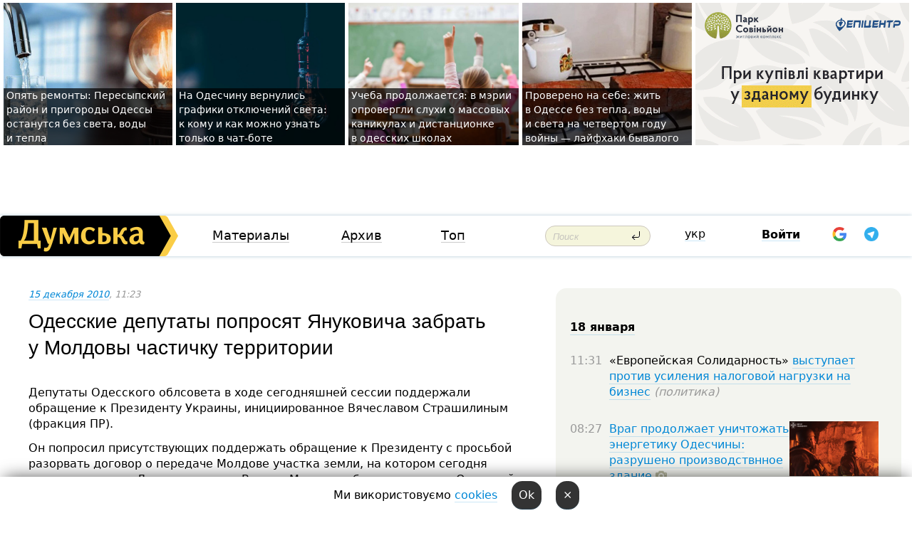

--- FILE ---
content_type: text/html; charset=windows-1251
request_url: https://dumskaya.net/news/Odesskie_deputaty_poprosyat_YAnukovicha_zabrat_u-010063/
body_size: 26237
content:
<!-- yes ads --><!-- 19 0    --><!-- [ 0 ]--><!-- 3 0    --><!-- [ 0 ]--><!-- 7 0    --><!-- [ 0 ]--><!-- 1 0    --><!-- [ 0 ]--><!-- 8 0    --><!-- [ 0 ]--><!-- 6 0    --><!-- [ 0 ]--><!DOCTYPE html PUBLIC "-//W3C//DTD XHTML 1.0 Transitional//EN" "http://www.w3.org/TR/xhtml1/DTD/xhtml1-transitional.dtd">
<html>
<head>
<link rel="alternate" hreflang="ru" href="https://dumskaya.net/news/Odesskie_deputaty_poprosyat_YAnukovicha_zabrat_u-010063/" /><meta http-equiv="Content-Type" content="text/html; charset=windows-1251" />
<title>Одесские депутаты попросят Януковича забрать у&nbsp;Молдовы частичку территории  | Новости Одессы</title>
 <meta name="Keywords" content="Вячеслав Страшилин" /><meta name="Description" content="Депутаты Одесского облсовета в&nbsp;ходе сегодняшней сессии поддержали обращение к&nbsp;Президенту Украины, инициированное Вячеславом Страшилиным (фракция ПР)." /><meta name="apple-itunes-app" content="app-id=980928710">
<meta name="google-play-app" content="app-id=com.wininteractive.dumskaya">
<meta property="fb:app_id" content="192205030793137" />
<meta name="robots" content="max-image-preview:standard">

<meta http-equiv="X-UA-Compatible" content="IE=edge" />
<meta name="geo.position" content="46.466667;30.733333" />
<meta name="ICBM" content="46.466667, 30.733333" />
<meta name="geo.placename" content="Odessa, Ukraine" />
<meta name="geo.region" content="ua" />
<meta name="google-signin-client_id" content="192778080836-sl2lvtcv4ptsj6cgpp99iq5cgldh1bmq.apps.googleusercontent.com">
 <link rel="stylesheet" type="text/css" href="/css/main28.css?5" media="screen" />

<link rel="stylesheet" type="text/css" href="/css/print.css" media="print" />




<!--[if IE]>
<link rel="stylesheet" type="text/css" href="/css/ie.css"  media="screen"/>
<![endif]-->
<link rel="SHORTCUT ICON" href="/i3/favicon.png" />



<!-- Google tag (gtag.js) 
<script async src="https://www.googletagmanager.com/gtag/js?id=G-2EMXL010BL"></script>
<script>
  window.dataLayer = window.dataLayer || [];
  function gtag(){dataLayer.push(arguments);}
  gtag('js', new Date());

  gtag('config', 'G-2EMXL010BL');
</script>


<script async src="https://securepubads.g.doubleclick.net/tag/js/gpt.js"></script>
-->


<meta property="og:url" content="https://dumskaya.net/news/Odesskie_deputaty_poprosyat_YAnukovicha_zabrat_u-010063/" />
<meta property="og:title" content="Одесские депутаты попросят Януковича забрать у&nbsp;Молдовы частичку территории" />
<meta property="og:type" content="article" />
<script>

  window.googletag = window.googletag || {cmd: []};
  googletag.cmd.push(function() {
    googletag.defineSlot('/22908122590,22969254535/dumskaya.net_desktop_article_bottom', [728, 90], 'div-gpt-ad-1696932866002-0').addService(googletag.pubads());
    googletag.pubads().enableSingleRequest();
    googletag.enableServices();
  });

window.googletag = window.googletag || {cmd: []};
googletag.cmd.push(function() {
googletag.defineSlot('/22908122590,22969254535/dumskaya.net_desktop_article_right_1', [[160, 600], [300, 250], [300, 600]], 'div-gpt-ad-1695373137563-0').addService(googletag.pubads());
googletag.pubads().enableSingleRequest();
googletag.enableServices();
});
</script>
<script>
window.googletag = window.googletag || {cmd: []};
googletag.cmd.push(function() {
googletag.defineSlot('/22908122590,22969254535/dumskaya.net_desktop_article_right_2', [[300, 250], [160, 600], [300, 600]], 'div-gpt-ad-1695373508230-0').addService(googletag.pubads());
googletag.pubads().enableSingleRequest();
googletag.enableServices();
});
</script>

<div id="fb-root"></div>
<script>(function(d, s, id) {
  var js, fjs = d.getElementsByTagName(s)[0];
  if (d.getElementById(id)) return;
  js = d.createElement(s); js.id = id;
  js.src = "//connect.facebook.net/ru_RU/all.js#xfbml=1&appId=192205030793137";
  fjs.parentNode.insertBefore(js, fjs);
}(document, 'script', 'facebook-jssdk'));</script><script type="text/javascript" src="/js/main5.js?3"></script>
 	
<link rel="image_src" href="http://dumskaya.net/i3/facebookblank.png" />
<meta property="og:image" content="http://dumskaya.net/i3/facebookblank.png"/><script type="text/javascript" src="/js/swfobject.js"></script>
<!--<script type="text/javascript" src="/js/adriver.core.2.js"></script>-->
<script src="https://apis.google.com/js/platform.js" async defer></script>


<!-- Meta Pixel Code -->
<script>
  !function(f,b,e,v,n,t,s)
  {if(f.fbq)return;n=f.fbq=function(){n.callMethod?
  n.callMethod.apply(n,arguments):n.queue.push(arguments)};
  if(!f._fbq)f._fbq=n;n.push=n;n.loaded=!0;n.version='2.0';
  n.queue=[];t=b.createElement(e);t.async=!0;
  t.src=v;s=b.getElementsByTagName(e)[0];
  s.parentNode.insertBefore(t,s)}(window, document,'script',
  'https://connect.facebook.net/en_US/fbevents.js');
  fbq('init', '194518193344446');
  fbq('track', 'PageView');
</script>
<noscript><img height="1" width="1" style="display:none"
  src="https://www.facebook.com/tr?id=194518193344446&ev=PageView&noscript=1"
/></noscript>
<!-- End Meta Pixel Code -->


</head>




<body onload="" >

<header>

<noindex class=counter>
</noindex>

<div id=tops style='max-width:100%; width:100%;'>
<a name=top></a>

<!-- 2 3    --><!-- banner 1179 ЗАРС_ПК: priority: 2 shows:0<Br> --><!-- banner 1165 зезман2: priority: 1 shows:0<Br> --><!-- banner 1181 брендинг: priority: 1 shows:0<Br> --><!-- [ 0 ]--><table width=100% style='margin-top:3px;'><tr>
<td>


<table class=topstable style='width:100%; max-width:100%'><tr>
<td style='width:3px;'>&nbsp;</td>



<td class=tops style='background: url(/pics/b2/newsvideopic_opyat-remonty-peresypskiy-rayon-i-prigorody-odes190021_46414.jpg) no-repeat; 
background-position: center top; background-size:cover; text-indent:0; padding:0 ;height:200px; vertical-align:bottom; ; cursor: pointer;' onclick="window.location='/news/opyat-remonty-peresypskiy-rayon-i-prigorody-odes-190021/';">
<div style='margin-left:4px; margin-right:4px; box-shadow: 4px 0 0 rgba(0,0,0,0.7), -4px 0 0 rgba(0,0,0,0.7); background:rgba(0,0,0,0.7);'><a href=/news/opyat-remonty-peresypskiy-rayon-i-prigorody-odes-190021/ style='text-indent:0; color:#fff; font-size:14px;
   display: inline; margin-bottom:0; line-height:20px; border: none; text-decoration: none;'>Опять ремонты: Пересыпский район и&nbsp;пригороды Одессы останутся без&nbsp;света, воды и&nbsp;тепла </a></div>
</td>
<td style='width:3px;'>&nbsp;</td>
<td class=tops style='background: url(/pics/b1/newsvideopic_na-odeschine-vernulis-grafiki-otklyucheniy-sveta190011_50969.jpg) no-repeat; 
background-position: center top; background-size:cover; text-indent:0; padding:0 ;height:200px; vertical-align:bottom; ; cursor: pointer;' onclick="window.location='/news/na-odeschine-vernulis-grafiki-otklyucheniy-sveta-190011/';">
<div style='margin-left:4px; margin-right:4px; box-shadow: 4px 0 0 rgba(0,0,0,0.7), -4px 0 0 rgba(0,0,0,0.7); background:rgba(0,0,0,0.7);'><a href=/news/na-odeschine-vernulis-grafiki-otklyucheniy-sveta-190011/ style='text-indent:0; color:#fff; font-size:14px;
   display: inline; margin-bottom:0; line-height:20px; border: none; text-decoration: none;'>На&nbsp;Одесчину вернулись графики отключений света: к&nbsp;кому и&nbsp;как&nbsp;можно узнать только в&nbsp;чат-боте </a></div>
</td>
<td style='width:3px;'>&nbsp;</td>
<td class=tops style='background: url(/pics/b8/91996newsvideopic_navchannya-trivae-u-meriji-sprostuvali-chutki-pr1768554938190009.jpg) no-repeat; 
background-position: center top; background-size:cover; text-indent:0; padding:0 ;height:200px; vertical-align:bottom; ; cursor: pointer;' onclick="window.location='/news/navchannya-trivae-u-meriji-sprostuvali-chutki-pr-190009/';">
<div style='margin-left:4px; margin-right:4px; box-shadow: 4px 0 0 rgba(0,0,0,0.7), -4px 0 0 rgba(0,0,0,0.7); background:rgba(0,0,0,0.7);'><a href=/news/navchannya-trivae-u-meriji-sprostuvali-chutki-pr-190009/ style='text-indent:0; color:#fff; font-size:14px;
   display: inline; margin-bottom:0; line-height:20px; border: none; text-decoration: none;'>Учеба продолжается: в&nbsp;мэрии опровергли слухи о&nbsp;массовых каникулах и&nbsp;дистанционке в&nbsp;одесских школах </a></div>
</td>
<td style='width:3px;'>&nbsp;</td>
<td class=tops style='background: url(/pics/b3/newsvideopic_vinnye-probki-pod-okna-i-suhoy-dush-layfhaki-che190005_94367.jpeg) no-repeat; 
background-position: center top; background-size:cover; text-indent:0; padding:0 ;height:200px; vertical-align:bottom; ; cursor: pointer;' onclick="window.location='/news/vinnye-probki-pod-okna-i-suhoy-dush-layfhaki-che-190005/';">
<div style='margin-left:4px; margin-right:4px; box-shadow: 4px 0 0 rgba(0,0,0,0.7), -4px 0 0 rgba(0,0,0,0.7); background:rgba(0,0,0,0.7);'><a href=/news/vinnye-probki-pod-okna-i-suhoy-dush-layfhaki-che-190005/ style='text-indent:0; color:#fff; font-size:14px;
   display: inline; margin-bottom:0; line-height:20px; border: none; text-decoration: none;'>Проверено на&nbsp;себе: жить в&nbsp;Одессе без&nbsp;тепла, воды и&nbsp;света на&nbsp;четвертом году войны —&nbsp;лайфхаки бывалого </a></div>
</td>
<td style='width:3px;'>&nbsp;</td>
</tr></table>

</td>




<td height=214 width=304>
<!--!2--><!--ban2--> <noindex><a href=/ad//click/?ban=1179 target=_blank rel=nofollow class=nobo style='border:none'><img  class=nobo  src=/banner/zarspk/ alt='ЗАРС_ПК' ></a><br></noindex> <!--]ban2-->
</td>

</tr></table></div>


<nav id=nav class=nav> <!-- ng 18px -->
<div id=menuitems style='background-color:#fff;'>

<div class=logocell><a href=/ title='Думская - новости Одессы, анализ одесской политики. Интересные новости в Одессе 
 и аналитические статьи.' style='height:57px;font-size:0; border:none;'><img src=/i/logoua.png 
alt='Думская - новости Одессы, анализ одесской политики. 
Интересные новости в Одессе и аналитические статьи.' style='display:inline-block;height:57px;'>
</a></div>
<div class=rightcell>  <!-- right cell -->
<div class=innertable>  <!-- inner table -->

<!-- menu cell -->
<div class=cell2pc></div>
<div class=menuitemscell>

<!-- menu table-->
<div class=menutable> 
<div style='display: table-cell; width:26%; text-align:left;'><a title='...... .. ......' href=/articles/ class=menuitem>Материалы</a></div><div style='display: table-cell; width:25%;'><a class=menuitemsel title='Архив' href=/allnews/>Архив</a></div><div style='display: table-cell; width:23%;'><a title='Найбільш популярні новини Одеси за тиждень' href=/topweek/ class=menuitem>Топ</a></div></div>
</div>
<!--<div class=cell2pc></div>-->
<!--<div class=cellline></div>-->
<!-- search cell -->
<div class=cellsearch>
<form class=searchform action=/search/// method=get style=''><div style='position:relative; width:100%'>
<input id=first class=searchinp type=text name=query placeholder='Поиск' 
onfocus="this.placeholder = ''" onblur="this.placeholder = 'Поиск'" >
<input type=image src=/i/enter.png class=searchgo>
</div></form></div>
<!--<div class=cellline></div>-->
<div style='display: table-cell; width:6%;'><div style='padding-top:15px;'><a style='color:#000' href=/setlang/ua/>укр</a></div> </div>
<script>
function showuserinfo()
{ 
 g('userinfo').className="userinfovisible";
 document.body.addEventListener('click', boxCloser, false);
}

function hideuserinfo()
{ 
 g('userinfo').className="userinfohidden";
 document.body.removeEventListener('click', boxCloser, false);
}

var last=0;

function ts()
{
 return new Date().getTime()/1000;
}

function shownewcomments()
{ 
 if (ts()-last<0.1) return;
 document.body.addEventListener('click', boxCloser, false);
 g('newcomments').className="newcommentsvisible";
 g('newcomments').style.display='block';
 g('nclink').href="javascript:hidenewcomments()";
 last=ts();
}

function hidenewcomments()
{ 
 if (ts()-last<0.1) return;
 document.body.removeEventListener('click', boxCloser, false);
 g('newcomments').className="newcommentshidden";
 g('newcomments').style.display='none';
 g('nclink').href="javascript:shownewcomments()";
 last=ts();
}


function boxCloser(e)
{
//alert(e.target.id);
  if (e.target.id != 'userinfo' && e.target.id != 'newcomments' && e.target.id != 'login' && e.target.id != 'psw')
  {
    hideuserinfo();
    hidenewcomments();
  }
}  

window.onscroll = function() {
t=window.pageYOffset;
 if (t>302){
 g('nav').className='navfixed';
 document.getElementsByTagName("BODY")[0].style.marginTop='141px';
 document.getElementById("newcomments").style.top='57px';
}
else
{
 g('nav').className='nav';
 document.getElementsByTagName("BODY")[0].style.marginTop='0';
 document.getElementById("newcomments").style.top='360px';
}
}

</script>
<!--<div class=cell2pc></div>-->
<div class=celluser style='text-align: center;'>
<div class=cellnouser style='height:30px; width:335px; vertical-align:middle; text-align:center;'><div class=cell1user style='text-align:center; margin:0 auto;'>
<div style='display: inline-block;position: relative;'>
<div style='display: inline-block;'>
<a href=javascript:showuserinfo()  id=pp
 style='color:#000;text-decoration:none;margin-left:0;display:inline-block;line-height:16px;'><b>Войти</b></a><script>

  function urlencode( s )
   {
      return encodeURIComponent( s );
   }


function authInfo(data) {
uid=data.session.user.id;
first_name=data.session.user.first_name;
last_name=data.session.user.last_name;
hash="expire="+data.session.expire+"&mid"+data.session.mid+"&secret="+data.session.secret+"&sid="+data.session.sid+"&sig="+data.session.sig;
window.location="/vkreg///"+urlencode(uid)+"/?returnurl="+urlencode(window.location.href)+"&name="+urlencode(first_name)+" "+urlencode(last_name)+"&hash="+urlencode(hash);
}

</script>
<!--<img src=/i3/fb-login.gif id=zz onclick="FB.login( registerfb(), {scope: 'email'})  " style='margin-left:20px;padding-bottom:3px;vertical-align:middle;cursor:pointer;width:20px;height:20px;'>
-->

      <script>


var accessToken='';

function registerfb()
{
FB.api('/me', function(response) {

FB.getLoginStatus(function(response) {
 accessToken=response.authResponse.accessToken;
});
var name= response.name;
var email= response.email;
var id= response.id; 
var link= response.link;
var public_key = accessToken;
window.location="/fbreg///?fbid="+urlencode(id)+"&fbname="+urlencode(name)+"&fburl="+urlencode('/news/Odesskie_deputaty_poprosyat_YAnukovicha_zabrat_u-010063///')+"&fbemail="+urlencode(email)+"&key="+urlencode(public_key);
});
}
        window.fbAsyncInit = function() {
          FB.init({
            appId      : '192205030793137',
            version    : 'v3.2',
            status     : true, 
            cookie     : true,
            xfbml      : true,
            oauth      : true,
          });
        };
        (function(d){
           var js, id = 'facebook-jssdk'; if (d.getElementById(id)) {return;}
           js = d.createElement('script'); js.id = id; js.async = true;
           js.src = "//connect.facebook.net/en_US/sdk.js";
           d.getElementsByTagName('head')[0].appendChild(js);
         }(document));
      </script>

<div  style='display:inline-block; padding-left:15px;vertical-align:middle;' id=fblog>  <div id="fb-root"></div>
<div class="fb-login-button" on-login="registerfb()" data-scope="email">&rarr;</div></div>

<div class="g-signin2" data-onsuccess="onSignIn" id=gbtn style='display:none;'></div>



<form id=gform2 method=post action="/googlereg/" style='display:none;'>
<input type=hidden name=gid id=gid2>
<input type=hidden name=nickname id=nickname2>
<input type=hidden name=email id=email2>
<input type=hidden name=pic id=pic2>
<input type=hidden name=backurl value="/news/Odesskie_deputaty_poprosyat_YAnukovicha_zabrat_u-010063///">
</form>

<div id=tgbtn style='display:none;'><script async src="https://telegram.org/js/telegram-widget.js?22" data-telegram-login="dumskayalogin_bot" data-size="small" data-auth-url="https://dumskaya.net/telegram//login/" data-request-access="write"></script>
</div>


<script>
function onSignIn(googleUser)
{
 var profile = googleUser.getBasicProfile();
 g('gid2').value=profile.getId();
 g('nickname2').value=profile.getName();
 g('email2').value=profile.getEmail();
 g('pic2').value=profile.getImageUrl();
 g('gform2').submit();
}

function z()
{
show('gbtn');
hide('xx');
hide('zz');
hide('tg');
hide('fblog');
hide('pp');
}

function tg()
{
show('tgbtn');
hide('xx');
hide('zz');
hide('fblog');
hide('tg');
hide('pp');
}

</script>

<img src=/i3/google.png id=xx onclick="z();" 
style='margin-left:20px;padding-bottom:3px;vertical-align:middle;cursor:pointer;width:20px;height:20px;'>

<img src=/i/telegram.png id=tg onclick="tg();" 
style='margin-left:20px;padding-bottom:3px;vertical-align:middle;cursor:pointer;width:20px;height:20px;'>
</div>
<div id=userinfo class=userinfohidden style='position:absolute;width:250px;left:-90px;'><div style='padding:20px;' >
<center ><b>Войти</b></center><br>
<form action=/enter/ method=post>
<input type=hidden id=turing name=turing value=43>
<script>
 document.getElementById('turing').value='42';
</script>
<input type=hidden name=backurl value=''>

<table id=userinfo1>
<tr><td width=150 style='padding-top:3px;'>E-mail<br><br> </td><td> 
<input type=text id=login name=login value='' class=inp17>  </td></tr>
<tr><td style='padding-top:3px;'>Пароль<br><br></td><td> <input type=password id=psw name=password class=inp17>  </td></tr>
</tr>



<tr><td></td>  <td align=right><input name=submitbutton type=submit value='Войти' style=';width:90px; display:block;'>
</td><td> 

</table>
</form>
<Br><a href=/register/>Регистрация</a><br><a href=/skleroz/>Восстановление пароля</a>
</div>
</div>
</div>
</div>
</div>


<div id=newcomments class=newcommentshidden><div style='padding:8px;font-size:13px; font-weight:bold;'> Новые комментарии:</div></div>
</div>

</div><!-- inner table -->
</div> <!-- right cell -->
</div> <!-- menuitems -->

</nav>

</header>
<br>



<div class=content>
<script type="text/javascript">

AJAX2("/ajaxcounter///?page=010063&pclass=20&mob=0");

  
document.onkeydown = NavigateThrough;
function NavigateThrough (event)
    {
    if (!document.getElementById) return;
    if (window.event) event = window.event;
	if (event.ctrlKey && ((event.keyCode == 0xA)||(event.keyCode == 0xD)) )
	    {
var x = window.getSelection();
var z = x.anchorNode.parentNode;
var t= z.innerText;
//alert();

var sel = window.getSelection().toString();
sel=sel.replace("&nbsp;", " ");
t=t.replace("&nbsp;", " ");
          
sel=sel.replace(/\u00A0/g, " ");
t=t.replace(/\u00A0/g, " ");
//alert(t);
AJAX("/news/Odesskie_deputaty_poprosyat_YAnukovicha_zabrat_u-010063/ctrlenter/",encodeURI(sel+"///"+t));
alert("Информация про ошибку отправлена в редакцию! Спасибо за помощь");
           }
    }
</script>
<img src="/ajaxcounter///?page=010063&pclass=20&mob=0" width=1 height=1 style='visibility:none'>


<Br><Br>
  
<link rel="canonical" href="https://dumskaya.net/news/Odesskie_deputaty_poprosyat_YAnukovicha_zabrat_u-010063/" />

<table width=100% style='max-width:1600px;'><tr>

<td class=newscol style='padding-right:20px; border:0; background: #fff;' rowspan=2>

<div style='max-width:700px; margin: 0 auto; font-size:16px; background:#fff;'>




    


<div style='color:#999; font-size:13px;'><i><a href=/allnews///2010/12/15/>15 декабря 2010</a>, 11:23</i>  &nbsp;&nbsp;  </div>



<div style='height:10px;'></div>

<h1>Одесские депутаты попросят Януковича забрать у&nbsp;Молдовы частичку территории</h1>

<br>

   







</div></div>


<script>

function photovote(id)
{
 AJAX("/index.php?class=29&id="+id+"&settemplate=vote");
}

</script>


<style>
#textdiv
{
 max-width:700px;
margin: 0 auto;
margin-bottom:10px;
}
</style>

<div id=textdiv style=' background:#fff;padding-left:20px; padding-right:20px; '>

  
<p>Депутаты Одесского облсовета в&nbsp;ходе сегодняшней сессии поддержали обращение к&nbsp;Президенту Украины, инициированное Вячеславом Страшилиным (фракция ПР).</p><p>Он попросил присутствующих поддержать обращение к&nbsp;Президенту с&nbsp;просьбой разорвать договор о&nbsp;передаче Молдове участка земли, на&nbsp;котором сегодня расположен порт Джурджулешты. Взамен Молдова обязалась отдать Одесской области участок под&nbsp;трассой Одесса-Рени, но&nbsp;так&nbsp;это&nbsp;и&nbsp;не&nbsp;сделала. На&nbsp;прошлой сессии лишь 25&nbsp;депутатов поддержали эту&nbsp;инициативу.</p>




</div>



<div style='background:#fff;'>


</div>



<div id=textdiv style=' background:#fff; padding-left:20px; padding-right:20px;'>

<p>Теперь же&nbsp;114&nbsp;голосами &laquo;за&raquo; депутаты поддержали это&nbsp;решение.</p> <script>
</script><br>

 <b>СМЕРТЬ РОССИЙСКИМ ОККУПАНТАМ!</b>  
<br>


<!-- -->




</div>


<div style='max-width:700px; margin: 0 auto; font-size:16px; '>
<div style='background:#fff;'>






                                 
                                   





 <!--!19-->

<script>
  setTimeout("AJAX('/ad//ajaxsaveview/?place=1');",5000);
</script>










</div></div>


  

<br><br>
<span style='color:#bbb'>Заметили ошибку? Выделяйте слова с ошибкой и нажимайте control-enter<br></span>
<div class=hideprint>
<br>

 

<div style='padding:0px; width:230px; margin-right:10px; margin-bottom:10px; background: #f3f4ef; border-radius:10px; display:inline-block; font-size:12px;' id=widget457>
<table><tr><td><a href=/wiki/Vyacheslav-Strashilin/ style='padding:0; border:0' title='Вячеслав Страшилин, экс-депутат Одесского облсовета, Одесса - новости, фото, биография, комментарии про Вячеслава Страшилина'><img src=/pics/atagminiphoto457.jpg alt='Вячеслав Страшилин' style='border-top-left-radius: 10px;border-bottom-left-radius: 10px;'></a></td><td style='padding:5px;'>


<table height=70><tr><td> <a href=/wiki/Vyacheslav-Strashilin/ title='Вячеслав Страшилин, экс-депутат Одесского облсовета, Одесса - новости, фото, биография, комментарии про Вячеслава Страшилина'><strong>Вячеслав Страшилин</strong></a><br><span style='font-size:11px;'>экс-депутат Одесского облсовета</span></td></tr>
<tr><td style='vertical-align:bottom;'><a href=/wiki/Vyacheslav-Strashilin/>19 новостей</a>, <a href=/wiki/Vyacheslav-Strashilin/>2 фото</a></td></tr></table>

</td></tr></table>

</div>



<br><b>Новости по этой теме: </b><br>
<div><table style='max-width:720px'><tr><td class=tops style='background: url(/pics/a6/picturepicture_160432392644144431321558_51050.jpg) no-repeat; 
background-position: center top; background-size: cover; height:200px; vertical-align:bottom; ;'>
<div style='width:230px; padding-left:4px;'><a href=/news/vybory-2020-deystvuyushchego-mera-izmaila-podder/ style='color:#fff; font-size:14px;
background:rgba(0,0,0,0.6);   display: inline; margin-bottom:0; box-shadow: 4px 0 0 rgba(0,0,0,0.6), -4px 0 0 rgba(0,0,0,0.6);  padding:2px;  line-height:20px; border: none; text-decoration: none;'>Выборы-2020: действующего мэра Измаила поддержали 81,51% избирателей, "слуги" сформировали монобольшинство в горсовете</a></div>
</td> <td style='width:10px;'></td>
<td class=tops style='background: url(/pics/b6/newsvideopic_vybory-2020-v-mery-izmaila-ballotiruyutsya127909.jpg) no-repeat; 
background-position: center top; background-size: cover; height:200px; vertical-align:bottom; ;'>
<div style='width:230px; padding-left:4px;'><a href=/news/vybory-2020-v-mery-izmaila-ballotiruyutsya/ style='color:#fff; font-size:14px;
background:rgba(0,0,0,0.6);   display: inline; margin-bottom:0; box-shadow: 4px 0 0 rgba(0,0,0,0.6), -4px 0 0 rgba(0,0,0,0.6);  padding:2px;  line-height:20px; border: none; text-decoration: none;'>Выборы-2020: в мэры Измаила баллотируются перекрасившийся городской голова, каратист и многократный депутат облсовета</a></div>
</td> <td style='width:10px;'></td>
<td class=tops style='background: url(/pics/b4/newsvideopic_kandidatov-v-oblsovet-vydvinuli-16-politicheskih51041_77855.jpg) no-repeat; 
background-position: center top; background-size: cover; height:200px; vertical-align:bottom; ;'>
<div style='width:230px; padding-left:4px;'><a href=/news/kandidatov-v-oblsovet-vydvinuli-16-politicheskih/ style='color:#fff; font-size:14px;
background:rgba(0,0,0,0.6);   display: inline; margin-bottom:0; box-shadow: 4px 0 0 rgba(0,0,0,0.6), -4px 0 0 rgba(0,0,0,0.6);  padding:2px;  line-height:20px; border: none; text-decoration: none;'>Кандидатов в облсовет выдвинули 16 политических партий: коммунисты идут от "Новой державы", главы РГА - от Порошенко, а все дарты вейдеры - безработные</a></div>
</td> <td style='width:10px;'></td>
</tr></table><br></div>
<div><ul><div style='padding-bottom:3px;'><span class=datecolor>26 сентября 2014:</span> <a href=/news/deputaty-oblsoveta-peredali-zdanie-voennogo-gosp/>Одесский облсовет передал МВД комплекс зданий в Болграде - там разместятся подразделения Нацгвардии</a></div><div style='padding-bottom:3px;'><span class=datecolor>12 августа 2014:</span> <a href=/news/sud-obyazal-deputata-oblsoveta-izvinitsya-pered-/>Суд обязал депутата облсовета извиниться перед коллегой </a></div><div style='padding-bottom:3px;'><span class=datecolor>25 января 2014:</span> <a href=/news/frakciya-regionalov-popolnilas-esche-odnim-deput/>Исключенного за «предательство» из фракции ПР одесского депутата приняли обратно  </a></div><div style='padding-bottom:3px;'><span class=datecolor>22 января 2014:</span> <a href=/news/odesskij-oblastnoj-sovet-snova-obratilsya-k-prez/>Одесский областной совет обратился к президенту по поводу событий в Киеве</a></div><div style='padding-bottom:3px;'><span class=datecolor>14 ноября 2013:</span> <a href=/news/obnaglevshij-ot-beznakazanosti-voditel-samosvala/>Обнаглевший от безнаказаности водитель самосвала наехал на депутата</a></div><div style='padding-bottom:3px;'><span class=datecolor>18 сентября 2013:</span> <a href=/news/cherez-shest-dnej-posle-livnej-voda-neogidanno-d/>Вице-губернатор Одесской области: никаких тысяч гниющих трупов в зоне наводнения нет</a></div><div style='padding-bottom:3px;'><span class=datecolor>14 февраля 2013:</span> <a href=/news/odesskie-deputaty-so-skandalom-vydelili-na-borbu/>Одесские депутаты со скандалом выделили на борьбу с терроризмом 10 миллионов</a></div></ul><br></div>





<div style='background:#fff;'>

<table><tr>
<!--<td width=75>
<NOINDEX><a href="http://twitter.com/share" class="twitter-share-button" data-text="Одесские депутаты попросят Януковича забрать у&nbsp;Молдовы частичку территории #odessa" data-count="horizontal" data-via="dumskaya_net">Tweet</a><script type="text/javascript" src="https://platform.twitter.com/widgets.js"></script></NOINDEX>
</td>-->


<td width=180 align=left>
<NOINDEX>

<div class="fb-like" data-href="https://dumskaya.net/news/Odesskie_deputaty_poprosyat_YAnukovicha_zabrat_u-010063/" data-send="false" data-layout="button_count" data-width="150" data-show-faces="true" data-action="recommend" data-font="tahoma"></div>
</NOINDEX>
</td>
<Td>
 <a href=#top>Наверх &uarr;</a>
</td>
</tr></table>
</div>
</div>

<div style='background:#fff;'>
<br><div class="line1" style='margin-bottom:7px;'> </div>
<div class=hideprint>


<!--!3-->
</div>
</div>



</div>

<div style='display:'>




<div style='display: inline-block; vertical-align:top'>
<br><br><!--!7-->
</div>

<div style='height:7px;'></div>
</div>
<div class=hideprint>
<div class=line1> </div>



<div style='display:; background:#fff'>




<script>
function comform(id)
{
var t='<br><form action=/comment/'+id+'/addcomment// method=post id=f'+id+' style=display:inline onsubmit="return socialsubmit('+id+')">';
t+='<input type=hidden name=returnurl value="/news/Odesskie_deputaty_poprosyat_YAnukovicha_zabrat_u-010063///">';
t+='<textarea name=comment class=sendtextbig id=text'+id+'></textarea><div style="display:none; padding:5px; background:#eee;" id=putpic'+id+'>Адрес картинки в интернете: <input type=text name=picsource style="width:400px" id=putpicsrc'+id+'></div><input type=submit value="Ответить" name=ans><input type=button value="Вставить картинку" onclick=putpic('+id+') id=putpicbtn'+id+'><Br></form> ';
x=g('comm'+id);
x.innerHTML=t;
g('text'+id).focus();
}

function unhidecom(id)
{
 hide('hidlink'+id);
 show('hidden'+id);
}
</script>


<a name=comments> </a> <!--<B>Комментарии:</b> 
<br> --> <br> 



<script>

var setid=0;
var txt0='';

function ReplaceAll(Source,stringToFind,stringToReplace){
  var temp = Source;
    var index = temp.indexOf(stringToFind);
        while(index != -1){
            temp = temp.replace(stringToFind,stringToReplace);
            index = temp.indexOf(stringToFind);
        }
        return temp;
}

function save(id)
{
 txt= g('ed'+id).value;
 txt=ReplaceAll(txt,".","&#46;");
 txt=encodeURIComponent(txt);
//alert(txt);
 AJAX("/comment//saveedit/"+id+"/"+ txt +"/");
}

function cancel(id)
{
 g('ctxt'+id).innerHTML=txt0;
 show('edlink'+id);
}

function editcom(id)
{
 hide('edlink'+id);
 txt0=g('ctxt'+id).innerHTML;
 txt=ReplaceAll(txt0,"<br>",String.fromCharCode(10));
 txt=ReplaceAll(txt,"&laquo;",'"');
 txt=ReplaceAll(txt,"&raquo;",'"');
 txt=ReplaceAll(txt,"&nbsp;",' ');
 txt=ReplaceAll(txt,"&mdash;",'-');

 txt=ReplaceAll(txt,"Сохранить изменения Отмена",'');


 txt=ReplaceAll(txt,"«",'"');
 txt=ReplaceAll(txt,"»",'"');

 txt=ReplaceAll(txt,"https://www.youtube.com/embed/", ">https://www.youtube.com/watch?v=");
 txt=ReplaceAll(txt,'" frameborder=','<');

 txt=txt.replace(/(<([^>]+)>)/ig,"");
 g('ctxt'+id).innerHTML="<textarea id=ed"+id+" style='width:400px; height:200px;'>"+txt+"</textarea><br><button onclick=save("+id+") style='padding:5px;'>Сохранить изменения</button> <button onclick=cancel("+id+") style='padding:5px;'>Отмена</button>";
}


function win2utf(s)
{
 var t='';
   for(var i=0; i<s.length; i++)
    {
       c=s[i].charCodeAt(0);
       if (c<=127 || c>255) {t+=String.fromCharCode(c); continue; }
       if (c>=192 && c<=207)    {t+=String.fromCharCode(208)+'"'. String.fromCharCode(c-48); continue; }
       if (c>=208 && c<=239) {t+=String.fromCharCode(208)+String.fromCharCode(c-48); continue; }
       if (c>=240 && c<=255) {t+=String.fromCharCode(209)+String.fromCharCode(c-112); continue; }
       if (c==184) { t+=String.fromCharCode(209)+String.fromCharCode(209); continue; };
            if (c==168) { t+=String.fromCharCode(208)+String.fromCharCode(129);  continue; };
            if (c==184) { t+=String.fromCharCode(209)+String.fromCharCode(145); continue; };
            if (c==168) { t+=String.fromCharCode(208)+String.fromCharCode(129); continue; };
            if (c==179) { t+=String.fromCharCode(209)+String.fromCharCode(150); continue; };
            if (c==178) { t+=String.fromCharCode(208)+String.fromCharCode(134); continue; };
            if (c==191) { t+=String.fromCharCode(209)+String.fromCharCode(151); continue; };
            if (c==175) { t+=String.fromCharCode(208)+String.fromCharCode(135); continue; };
            if (c==186) { t+=String.fromCharCode(209)+String.fromCharCode(148); continue; };
            if (c==170) { t+=String.fromCharCode(208)+String.fromCharCode(132); continue; };
            if (c==180) { t+=String.fromCharCode(210)+String.fromCharCode(145); continue; };
            if (c==165) { t+=String.fromCharCode(210)+String.fromCharCode(144); continue; };
            if (c==184) { t+=String.fromCharCode(209)+String.fromCharCode(145); continue; };
   }
   return t;
}



function socialsubmit(id)
{
 
 
 if (!stop) g('f'+id).submit();
}


function showthread(id)
{
 hide('show'+id);
 show('data'+id);
}

function putpic(id)
{
 show('putpic'+id);
 g('putpicsrc'+id).focus();
 hide('putpicbtn'+id);
}

function admindel(id)
{
 AJAX("/index.php?class=27&id="+id+"&delcom=1");
}

function adminhide(id)
{
 AJAX("/index.php?class=27&id="+id+"&delcom=5");
}

function adminshow(id)
{
 AJAX("/index.php?class=27&id="+id+"&delcom=6");
}


function checkpic(id)
{
 var pic=g('compic'+id);

 if (pic.width>2200 || pic.height>2200)
 {
  pic.src='';
  pic.height=0;
  pic.width=0;
 }
else
{
 if (pic.width>900)
  pic.width=600;
 else
 if (pic.height>600) pic.height=600;
}
}


</script>



<div><a name=comment160490></a>
 <div class=pb10  id=hidden160490  >
<table><tr><td class=comtd1><a href=/user/urvas66/ title='urvas66' style='border-bottom: none;'><img width=75 height=75 src=/pics/auserpics/userpic6809.gif alt='urvas66' style='-webkit-border-radius: 38px; -moz-border-radius: 38px; border-radius: 38px;'></a></td><td cla1ss=comtd2>
<div style='background-color:#eee; border-radius:15px; padding:15px; color :#000; '>

<div style='min-height:25px;'><a href=/user/urvas66/ class=user>urvas66</a>   &nbsp; <img src=/i/flags/ua.gif alt='страна по ip - ua'> <a href=/news/Odesskie_deputaty_poprosyat_YAnukovicha_zabrat_u-010063/#comment160490 class=comdate>15 декабря 2010, 11:33</a> &nbsp;   &nbsp; <span id=q160490>+11</span> &nbsp;  &nbsp;&nbsp;&nbsp; </div>
 <div id=ctxt160490>Сейчас за&nbsp;Молдаван начнут Румыны вписываться. Что-то от&nbsp;них&nbsp;с&nbsp;каждым днем все&nbsp;больше и&nbsp;больше пида..стией попахивает.</div>
</div> 
&nbsp;&nbsp; <a class=comans href=javascript:comform(160490)>Ответить</a> &nbsp;&nbsp;&nbsp;  

 <div id=comm160490></div>

</td></tr></table>

</div><div class=comansd></div></div><div><a name=comment160507></a>
 <div class=pb10  id=hidden160507  >
<table><tr><td class=comtd1><a href=/user/zvonokdrugu/ title='zvonokdrugu' style='border-bottom: none;'><img width=75 height=75 src=/pics/auserpic.gif alt='zvonokdrugu' style='-webkit-border-radius: 38px; -moz-border-radius: 38px; border-radius: 38px;'></a></td><td cla1ss=comtd2>
<div style='background-color:#eee; border-radius:15px; padding:15px; color :#000; '>

<div style='min-height:25px;'><a href=/user/zvonokdrugu/ class=user>zvonokdrugu</a>   &nbsp; <img src=/i/flags/ua.gif alt='страна по ip - ua'> <a href=/news/Odesskie_deputaty_poprosyat_YAnukovicha_zabrat_u-010063/#comment160507 class=comdate>15 декабря 2010, 12:22</a> &nbsp;   &nbsp; <span id=q160507>+8</span> &nbsp;  &nbsp;&nbsp;&nbsp; </div>
 <div id=ctxt160507>давно пора было с молдованами разобратся по этому поводу</div>
</div> 
&nbsp;&nbsp; <a class=comans href=javascript:comform(160507)>Ответить</a> &nbsp;&nbsp;&nbsp;  

 <div id=comm160507></div>

</td></tr></table>

</div><div class=comansd></div></div><div><a name=comment160520></a>
 <div class=pb10  id=hidden160520  >
<table><tr><td class=comtd1><a href=/user/Leonid_/ title='Леонід' style='border-bottom: none;'><img width=75 height=75 src=/pics/a1/userpic7033.jpg alt='Леонід' style='-webkit-border-radius: 38px; -moz-border-radius: 38px; border-radius: 38px;'></a></td><td cla1ss=comtd2>
<div style='background-color:#eee; border-radius:15px; padding:15px; color :#000; '>

<div style='min-height:25px;'><a href=/user/Leonid_/ class=user>Леонід</a>    <a href=/news/Odesskie_deputaty_poprosyat_YAnukovicha_zabrat_u-010063/#comment160520 class=comdate>15 декабря 2010, 12:49</a> &nbsp;   &nbsp; <span id=q160520>+3</span> &nbsp;  &nbsp;&nbsp;&nbsp; </div>
 <div id=ctxt160520>Чому&nbsp;&mdash; частку? Можна б&nbsp;і&nbsp;прискіпливіше віднестись до&nbsp;цього&#133побільше відчикрижити.</div>
</div> 
&nbsp;&nbsp; <a class=comans href=javascript:comform(160520)>Ответить</a> &nbsp;&nbsp;&nbsp;  

 <div id=comm160520></div>

</td></tr></table>

</div><div class=comansd><div><a name=comment160525></a>
 <div class=pb10  id=hidden160525  >
<table><tr><td class=comtd1><a href=/user/Korsar_black/ title='Korsar black' style='border-bottom: none;'><img width=75 height=75 src=/pics/a2/userpic4996.jpg alt='Korsar black' style='-webkit-border-radius: 38px; -moz-border-radius: 38px; border-radius: 38px;'></a></td><td cla1ss=comtd2>
<div style='background-color:#eee; border-radius:15px; padding:15px; color :#000; '>

<div style='min-height:25px;'><a href=/user/Korsar_black/ class=user>Korsar black</a>   &nbsp; <img src=/i/flags/od.gif alt='страна по ip - od'> <a href=/news/Odesskie_deputaty_poprosyat_YAnukovicha_zabrat_u-010063/#comment160525 class=comdate>15 декабря 2010, 12:55</a> &nbsp;   &nbsp; <span id=q160525>+7</span> &nbsp;  &nbsp;&nbsp;&nbsp; </div>
 <div id=ctxt160525>А&nbsp;но&nbsp;кой&nbsp;&laquo;отчекрыживать&raquo;? Прихватизировать на&nbsp;фиг, вместе с&nbsp;виноградниками и&nbsp;мамалыгой. И&nbsp;вопрос закроется. И&nbsp;расширить район Молдаванки от&nbsp;Одессы до&nbsp;границы с&nbsp;Румынией.</div>
</div> 
&nbsp;&nbsp; <a class=comans href=javascript:comform(160525)>Ответить</a> &nbsp;&nbsp;&nbsp;  

 <div id=comm160525></div>

</td></tr></table>

</div><div class=comansd><div id=show160668 style='margin-left:70px;'><a href=javascript:showthread(160668)><b>5 ответов &rarr;</b></a><br></div> <div id=data160668 style='padding:5px;border:2px solid #ddd; display:none;'> <div><a name=comment160545></a>
 <div class=pb10  id=hidden160545  >
<table><tr><td class=comtd1><a href=/user/Leonid_/ title='Леонід' style='border-bottom: none;'><img width=75 height=75 src=/pics/a1/userpic7033.jpg alt='Леонід' style='-webkit-border-radius: 38px; -moz-border-radius: 38px; border-radius: 38px;'></a></td><td cla1ss=comtd2>
<div style='background-color:#eee; border-radius:15px; padding:15px; color :#000; '>

<div style='min-height:25px;'><a href=/user/Leonid_/ class=user>Леонід</a>    <a href=/news/Odesskie_deputaty_poprosyat_YAnukovicha_zabrat_u-010063/#comment160545 class=comdate>15 декабря 2010, 13:30</a> &nbsp;   &nbsp; <span id=q160545>+5</span> &nbsp;  &nbsp;&nbsp;&nbsp; </div>
 <div id=ctxt160545>Яка така Румунія? До Болгарії &mdash; саме те. :)</div>
</div> 
&nbsp;&nbsp; <a class=comans href=javascript:comform(160545)>Ответить</a> &nbsp;&nbsp;&nbsp;  

 <div id=comm160545></div>

</td></tr></table>

</div><div class=comansd><div><a name=comment160579></a>
 <div class=pb10  id=hidden160579  >
<table><tr><td class=comtd1><a href=/user/Korsar_black/ title='Korsar black' style='border-bottom: none;'><img width=75 height=75 src=/pics/a2/userpic4996.jpg alt='Korsar black' style='-webkit-border-radius: 38px; -moz-border-radius: 38px; border-radius: 38px;'></a></td><td cla1ss=comtd2>
<div style='background-color:#eee; border-radius:15px; padding:15px; color :#000; '>

<div style='min-height:25px;'><a href=/user/Korsar_black/ class=user>Korsar black</a>   &nbsp; <img src=/i/flags/od.gif alt='страна по ip - od'> <a href=/news/Odesskie_deputaty_poprosyat_YAnukovicha_zabrat_u-010063/#comment160579 class=comdate>15 декабря 2010, 14:58</a> &nbsp;   &nbsp; <span id=q160579>+7</span> &nbsp;  &nbsp;&nbsp;&nbsp; </div>
 <div id=ctxt160579>Умерь аппетиты. А&nbsp;то&nbsp;прям как&nbsp;румын &mdash; от&nbsp;моря и&nbsp;до&nbsp;моря.</div>
</div> 
&nbsp;&nbsp; <a class=comans href=javascript:comform(160579)>Ответить</a> &nbsp;&nbsp;&nbsp;  

 <div id=comm160579></div>

</td></tr></table>

</div><div class=comansd></div></div><div><a name=comment160815></a>
 <div class=pb10  id=hidden160815  >
<table><tr><td class=comtd1><a href=/user/Lanser-Odessa/ title='Лансер-Одесса' style='border-bottom: none;'><img width=75 height=75 src=/pics/a6/userpic3098.jpg alt='Лансер-Одесса' style='-webkit-border-radius: 38px; -moz-border-radius: 38px; border-radius: 38px;'></a></td><td cla1ss=comtd2>
<div style='background-color:#eee; border-radius:15px; padding:15px; color :#000; '>

<div style='min-height:25px;'><a href=/user/Lanser-Odessa/ class=user>Лансер-Одесса</a>    <a href=/news/Odesskie_deputaty_poprosyat_YAnukovicha_zabrat_u-010063/#comment160815 class=comdate>15 декабря 2010, 23:10</a> &nbsp;   &nbsp; <span id=q160815>+3</span> &nbsp;  &nbsp;&nbsp;&nbsp; </div>
 <div id=ctxt160815>Точно-точно! При&nbsp;князе Святославе, эти&nbsp;земли были под&nbsp;Русью. Жаль погиб рано князь&#133 Зато впоследствие и&nbsp;у&nbsp;румын, и&nbsp;у&nbsp;молдован властители до&nbsp;последнего времени носили звание &laquo;господарь&raquo;. Странно &mdash; славянское название, не&nbsp;так&nbsp;ли?&nbsp;</div>
</div> 
&nbsp;&nbsp; <a class=comans href=javascript:comform(160815)>Ответить</a> &nbsp;&nbsp;&nbsp;  

 <div id=comm160815></div>

</td></tr></table>

</div><div class=comansd></div></div></div></div><div><a name=comment160668></a>
 <div class=pb10  id=hidden160668  >
<table><tr><td class=comtd1><a href=/user/Tuman_/ title='Туман' style='border-bottom: none;'><img width=75 height=75 src=/pics/a1/userpic7982.gif alt='Туман' style='-webkit-border-radius: 38px; -moz-border-radius: 38px; border-radius: 38px;'></a></td><td cla1ss=comtd2>
<div style='background-color:#eee; border-radius:15px; padding:15px; color :#000; '>

<div style='min-height:25px;'><a href=/user/Tuman_/ class=user>Туман</a>    <a href=/news/Odesskie_deputaty_poprosyat_YAnukovicha_zabrat_u-010063/#comment160668 class=comdate>15 декабря 2010, 19:47</a> &nbsp;   &nbsp; <span id=q160668>+7</span> &nbsp;  &nbsp;&nbsp;&nbsp; </div>
 <div id=ctxt160668>Во&nbsp;первых прихватизировать нечем. Во&nbsp;вторых пограничники станут грудью для&nbsp;защиты свяшенной и&nbsp;неприкосновенной границы. С&nbsp;румынами граница скучная и&nbsp;не&nbsp;денежная, а&nbsp;с&nbsp;молдаванами&#133 Одним табачком как&nbsp;нас&nbsp;выручают и&nbsp;в&nbsp;два&nbsp;раза дешевле. Спасибо за&nbsp;это&nbsp;доблестным пограничникам. Граница на&nbsp;замке, а&nbsp;ключик в&nbsp;кошельке.</div>
</div> 
&nbsp;&nbsp; <a class=comans href=javascript:comform(160668)>Ответить</a> &nbsp;&nbsp;&nbsp;  

 <div id=comm160668></div>

</td></tr></table>

</div><div class=comansd><div><a name=comment160687></a>
 <div class=pb10  id=hidden160687  >
<table><tr><td class=comtd1><a href=/user/Korsar_black/ title='Korsar black' style='border-bottom: none;'><img width=75 height=75 src=/pics/a2/userpic4996.jpg alt='Korsar black' style='-webkit-border-radius: 38px; -moz-border-radius: 38px; border-radius: 38px;'></a></td><td cla1ss=comtd2>
<div style='background-color:#eee; border-radius:15px; padding:15px; color :#000; '>

<div style='min-height:25px;'><a href=/user/Korsar_black/ class=user>Korsar black</a>   &nbsp; <img src=/i/flags/od.gif alt='страна по ip - od'> <a href=/news/Odesskie_deputaty_poprosyat_YAnukovicha_zabrat_u-010063/#comment160687 class=comdate>15 декабря 2010, 20:26</a> &nbsp;   &nbsp; <span id=q160687>+5</span> &nbsp;  &nbsp;&nbsp;&nbsp; </div>
 <div id=ctxt160687>Не,&nbsp;ну&nbsp;чего мелочиться? Приднестровье вообще никогда молдавским не&nbsp;было, как&nbsp;и&nbsp;самой Молдавии.Бессарабия была. Вот&nbsp;все&nbsp;гамузом и&nbsp;присоединить к&nbsp;Молдаванке. Прикидываете, какой райончик отгрохаем?</div>
</div> 
&nbsp;&nbsp; <a class=comans href=javascript:comform(160687)>Ответить</a> &nbsp;&nbsp;&nbsp;  

 <div id=comm160687></div>

</td></tr></table>

</div><div class=comansd></div></div></div></div> </div><br></div></div></div></div><div><a name=comment160617></a>
 <div class=pb10  id=hidden160617  >
<table><tr><td class=comtd1><a href=/user/alex/ title='alex' style='border-bottom: none;'><img width=75 height=75 src=/pics/auserpics/userpic430.jpg alt='alex' style='-webkit-border-radius: 38px; -moz-border-radius: 38px; border-radius: 38px;'></a></td><td cla1ss=comtd2>
<div style='background-color:#eee; border-radius:15px; padding:15px; color :#000; '>

<div style='min-height:25px;'><a href=/user/alex/ class=user>alex</a>   &nbsp; <img src=/i/flags/ua.gif alt='страна по ip - ua'> <a href=/news/Odesskie_deputaty_poprosyat_YAnukovicha_zabrat_u-010063/#comment160617 class=comdate>15 декабря 2010, 16:35</a> &nbsp;   &nbsp; <span id=q160617>+8</span> &nbsp;  &nbsp;&nbsp;&nbsp; </div>
 <div id=ctxt160617>Пусть вернут санаторий &laquo;Молдова&raquo;. Правда не&nbsp;знаю кто&nbsp;и&nbsp;кому. Ну,&nbsp;очень мне&nbsp;там&nbsp;земля нравится! &nbsp;</div>
</div> 
&nbsp;&nbsp; <a class=comans href=javascript:comform(160617)>Ответить</a> &nbsp;&nbsp;&nbsp;  

 <div id=comm160617></div>

</td></tr></table>

</div><div class=comansd></div></div><div><a name=comment160660></a>
 <div class=pb10  id=hidden160660  >
<table><tr><td class=comtd1><a href=/user/T-34/ title='T-34' style='border-bottom: none;'><img width=75 height=75 src=/pics/a5/userpic6121.jpg alt='T-34' style='-webkit-border-radius: 38px; -moz-border-radius: 38px; border-radius: 38px;'></a></td><td cla1ss=comtd2>
<div style='background-color:#eee; border-radius:15px; padding:15px; color :#000; '>

<div style='min-height:25px;'><a href=/user/T-34/ class=user>T-34</a>   &nbsp; <img src=/i/flags/ua.gif alt='страна по ip - ua'> <a href=/news/Odesskie_deputaty_poprosyat_YAnukovicha_zabrat_u-010063/#comment160660 class=comdate>15 декабря 2010, 19:27</a> &nbsp;   &nbsp; <span id=q160660>+7</span> &nbsp;  &nbsp;&nbsp;&nbsp; </div>
 <div id=ctxt160660>Мамалыжники как&nbsp;всегда дурака включили и&nbsp;молчат по&nbsp;поводу территорий. Где&nbsp;там&nbsp;сраные нацики с&nbsp;их&nbsp;свидомостью? Только нашего пасечника можно было развести как&nbsp;лоха на&nbsp;шельф и&nbsp;Джурджулешты&#133</div>
</div> 
&nbsp;&nbsp; <a class=comans href=javascript:comform(160660)>Ответить</a> &nbsp;&nbsp;&nbsp;  

 <div id=comm160660></div>

</td></tr></table>

</div><div class=comansd></div></div><div><a name=comment160670></a>
 <div class=pb10  id=hidden160670  >
<table><tr><td class=comtd1><a href=/user/rasputin_/ title='распутин' style='border-bottom: none;'><img width=75 height=75 src=/pics/a9/userpic3633.jpg alt='распутин' style='-webkit-border-radius: 38px; -moz-border-radius: 38px; border-radius: 38px;'></a></td><td cla1ss=comtd2>
<div style='background-color:#eee; border-radius:15px; padding:15px; color :#000; '>

<div style='min-height:25px;'><a href=/user/rasputin_/ class=user>распутин</a>   &nbsp; <img src=/i/flags/ua.gif alt='страна по ip - ua'> <a href=/news/Odesskie_deputaty_poprosyat_YAnukovicha_zabrat_u-010063/#comment160670 class=comdate>15 декабря 2010, 19:50</a> &nbsp;   &nbsp; <span id=q160670>+5</span> &nbsp;  &nbsp;&nbsp;&nbsp; </div>
 <div id=ctxt160670>Маленькая победоносная война?<br>Не дай Бог!</div>
</div> 
&nbsp;&nbsp; <a class=comans href=javascript:comform(160670)>Ответить</a> &nbsp;&nbsp;&nbsp;  

 <div id=comm160670></div>

</td></tr></table>

</div><div class=comansd><div><a name=comment160816></a>
 <div class=pb10  id=hidden160816  >
<table><tr><td class=comtd1><a href=/user/Lanser-Odessa/ title='Лансер-Одесса' style='border-bottom: none;'><img width=75 height=75 src=/pics/a6/userpic3098.jpg alt='Лансер-Одесса' style='-webkit-border-radius: 38px; -moz-border-radius: 38px; border-radius: 38px;'></a></td><td cla1ss=comtd2>
<div style='background-color:#eee; border-radius:15px; padding:15px; color :#000; '>

<div style='min-height:25px;'><a href=/user/Lanser-Odessa/ class=user>Лансер-Одесса</a>    <a href=/news/Odesskie_deputaty_poprosyat_YAnukovicha_zabrat_u-010063/#comment160816 class=comdate>15 декабря 2010, 23:12</a> &nbsp;   &nbsp; <span id=q160816>+5</span> &nbsp;  &nbsp;&nbsp;&nbsp; </div>
 <div id=ctxt160816>Ага&#133 Где там наш свидомый &laquo;Димон-ВДВ&raquo;?</div>
</div> 
&nbsp;&nbsp; <a class=comans href=javascript:comform(160816)>Ответить</a> &nbsp;&nbsp;&nbsp;  

 <div id=comm160816></div>

</td></tr></table>

</div><div class=comansd><div id=show160927 style='margin-left:70px;'><a href=javascript:showthread(160927)><b>1 ответ &rarr;</b></a><br></div> <div id=data160927 style='padding:5px;border:2px solid #ddd; display:none;'> <div><a name=comment160927></a>
 <div class=pb10  id=hidden160927  >
<table><tr><td class=comtd1><a href=/user/T-34/ title='T-34' style='border-bottom: none;'><img width=75 height=75 src=/pics/a5/userpic6121.jpg alt='T-34' style='-webkit-border-radius: 38px; -moz-border-radius: 38px; border-radius: 38px;'></a></td><td cla1ss=comtd2>
<div style='background-color:#eee; border-radius:15px; padding:15px; color :#000; '>

<div style='min-height:25px;'><a href=/user/T-34/ class=user>T-34</a>   &nbsp; <img src=/i/flags/ua.gif alt='страна по ip - ua'> <a href=/news/Odesskie_deputaty_poprosyat_YAnukovicha_zabrat_u-010063/#comment160927 class=comdate>16 декабря 2010, 07:15</a> &nbsp;   &nbsp; <span id=q160927>+4</span> &nbsp;  &nbsp;&nbsp;&nbsp; </div>
 <div id=ctxt160927>А&nbsp;молдавский парашют не&nbsp;сработал, затяжным-же шел&nbsp;отвоевывать шельф&#133</div>
</div> 
&nbsp;&nbsp; <a class=comans href=javascript:comform(160927)>Ответить</a> &nbsp;&nbsp;&nbsp;  

 <div id=comm160927></div>

</td></tr></table>

</div><div class=comansd></div></div> </div><br></div></div></div></div>










<form action=/comments/11069/addcomment// style='display:inline' id=f enctype='multipart/form-data' method=post onsubmit="return socialsubmit('')"> 
        <input type=hidden name=MAX_FILE_SIZE value=1000000>
<input type=hidden name=returnurl value='/news/Odesskie_deputaty_poprosyat_YAnukovicha_zabrat_u-010063///'>
<textarea name=comment class=sendtextbig id=text style='width:99%; max-width:420px;'></textarea><div style='display:none; padding:5px; background:#eee;' id=putpic>Адрес картинки в интернете: <input type=text name=picsource style='width:400px' id=putpicsrc></div><input type=submit value='Добавить комментарий'> <input type=button value='Вставить картинку' onclick=putpic('') id=putpicbtn>
</form> &nbsp;&nbsp; <a href=/site/Pravila_obscheniya_na_nashem_sajte>Правила</a><!--. &nbsp;&nbsp;<a href=/bans/>Забаненные</a> --> <div style='display: inline-block; margin-left:20px; vertical-align:top;'>

 <a href=#top>Наверх &uarr;</a>

</div>

<br><br>


<!--<div id=commentdisclaimer>Комментарии размещаются сторонними пользователями нашего сайта. Мнение редакции может не совпадать с мнением пользователей.</div>
<br>
-->



</div>

</div>

</td>









<td class="hideprint" style='padding-left:0;  border-right:0;width:500px; height:100%; '>





<div style='margin-right:15px;'>


<div style='padding:20px; border-radius:20px; margin-bottom:25px; border:1px solid #eee; display:none;'>
<a href=/sociologicalpoll//////////>Пройти соц. опрос от Думской:
<br><br>
Тема: &laquo;&raquo;</a>
</div>
</div>

<div id=news style='margin-right:15px;'>
<div>
<br>
  <!-- /22908122590,22969254535/dumskaya.net_desktop_article_right_1 -->
<!--<div id='div-gpt-ad-1695373137563-0' style='min-width: 160px; min-height: 250px;'>
<script>
googletag.cmd.push(function() { googletag.display('div-gpt-ad-1695373137563-0'); });
</script>
</div>
-->


<!--!1-->
<!--<Br>-->


<!--<br>
<a href=/ title='смотреть все новости Одессы' class=partyellow>Новости Одессы:</a>
<br>--> <br>


<div id=news style='background:0; border-radius:0; padding-left:0'>




<table>

<tr id=newstr1><Td class=newsdateline style='padding-top:0;' colspan=2><a href=/allnews///2026/01/18/>18 января</a></td></tr>
<tr id=newstr2><td style='padding-bottom:30px; text-align:left; width:50px;' ><span style='color:#999;padding-right:10px;'>11:31</span></td><td style='padding-bottom:30px; text-align:left; ' >  <span onclick=redir('/news/evropeyska-solidarnist-vistupae-proti-posilennya-190000/') class='ablack'>«Европейская Солидарность» </span><a href=/news/evropeyska-solidarnist-vistupae-proti-posilennya-190000/ >выступает против усиления налоговой нагрузки на бизнес</a><span onclick=redir('/news/evropeyska-solidarnist-vistupae-proti-posilennya-190000/') class='ablack'> <i style='color:#999'>(политика)</i></span> </td> </tr> 
 

<tr id=newstr3><td style='padding-bottom:30px; text-align:left; width:50px;' ><span style='color:#999;padding-right:10px;'>08:27</span></td><td style='padding-bottom:30px; text-align:left; ' ><a href=/news/vrag-prodolzhaet-istreblyat-energetiku-odeschiny-190023/  style='border:none'><img src=/pics/d8/picturepicture_17687169887418635464303_95952.jpg style='width:125px; float:right'></a>  <a href=/news/vrag-prodolzhaet-istreblyat-energetiku-odeschiny-190023/ >Враг продолжает уничтожать энергетику Одесчины: разрушено производствнное здание</a> <img src=/i/photos1.png alt='фотографии' style='display: inline; float: none; width:16px;'></nobr> </td> </tr> 
 

<tr id=newstr4><Td class=newsdateline  colspan=2><a href=/allnews///2026/01/17/>17 января</a></td></tr>
<tr id=newstr5><td style='padding-bottom:30px; text-align:left; width:50px;' ><span style='color:#999;padding-right:10px;'>21:35</span></td><td style='padding-bottom:30px; text-align:left; ' >  <span onclick=redir('/news/chastnyy-zhek-beglogo-oligarha-unichtozhaet-fres-190014/') class='ablack'>Евроремонт вместо реставрации: в центре Одессы </span><a href=/news/chastnyy-zhek-beglogo-oligarha-unichtozhaet-fres-190014/ >столетние фрески замуровывают под слоем штукатурки</a><span onclick=redir('/news/chastnyy-zhek-beglogo-oligarha-unichtozhaet-fres-190014/') class='ablack'> <i style='color:#999'>(фото)</i> <nobr></span> <img src=/i/photos1.png alt='фотографии' style='display: inline; float: none; width:16px;'><a href=/news/chastnyy-zhek-beglogo-oligarha-unichtozhaet-fres-190014//#comments style='border:none;'><div style='display:inline-block; margin-left:8px; color:#fff; text-align:center;padding-top:0px; font-size:10px; width:25px; height:19px; background:url(/i/comments.png) no-repeat; background-size: 25px 19px;'>2</div></a></nobr> </td> </tr> 
 

<tr id=newstr6><td style='padding-bottom:30px; text-align:left; width:50px;' ><span style='color:#999;padding-right:10px;'>18:35</span></td><td style='padding-bottom:30px; text-align:left; '  class=mega >  <span onclick=redir('/news/opyat-remonty-peresypskiy-rayon-i-prigorody-odes-190021/') style='font-weight:bold' class='ablack' >Опять ремонты: Пересыпский район и пригороды Одессы </span><a href=/news/opyat-remonty-peresypskiy-rayon-i-prigorody-odes-190021/ class=mega >останутся без света, воды и тепла</a><span onclick=redir('/news/opyat-remonty-peresypskiy-rayon-i-prigorody-odes-190021/') style='font-weight:bold' class='ablack' > <nobr></span><a href=/news/opyat-remonty-peresypskiy-rayon-i-prigorody-odes-190021//#comments style='border:none;'><div style='display:inline-block; margin-left:8px; color:#fff; text-align:center;padding-top:0px; font-size:10px; width:25px; height:19px; background:url(/i/comments.png) no-repeat; background-size: 25px 19px;'>2</div></a></nobr> </td> </tr> 
 

<tr id=newstr7><td style='padding-bottom:30px; text-align:left; width:50px;' ><span style='color:#999;padding-right:10px;'>15:44</span></td><td style='padding-bottom:30px; text-align:left; ' >  Электронный замок, управление через смартфон и видеофиксация: одессит <a href=/news/elektronnyy-zamok-upravlenie-cherez-smartfon-i-v-190012/ >запатентовал «умную» велопарковку</a> <img src=/i/photos1.png alt='фотографии' style='display: inline; float: none; width:16px;'><a href=/news/elektronnyy-zamok-upravlenie-cherez-smartfon-i-v-190012//#comments style='border:none;'><div style='display:inline-block; margin-left:8px; color:#fff; text-align:center;padding-top:0px; font-size:10px; width:25px; height:19px; background:url(/i/comments.png) no-repeat; background-size: 25px 19px;'>3</div></a></nobr> </td> </tr> 
 

<tr id=newstr8><td style='padding-bottom:30px; text-align:left; width:50px;' ><span style='color:#999;padding-right:10px;'>12:39</span></td><td style='padding-bottom:30px; text-align:left; ' >  <span onclick=redir('/news/v-muzkomedii-pokazhut-trevogu-po-odesski-na-prav-186620/') class='ablack'>Любимые артисты и палитра эмоций: </span><a href=/news/v-muzkomedii-pokazhut-trevogu-po-odesski-na-prav-186620/ >в Музкомедии покажут «Тревогу по-одесски»</a><span onclick=redir('/news/v-muzkomedii-pokazhut-trevogu-po-odesski-na-prav-186620/') class='ablack'> <i style='color:#999'>(на правах рекламы)</i <nobr></span><a href=/news/v-muzkomedii-pokazhut-trevogu-po-odesski-na-prav-186620//#comments style='border:none;'><div style='display:inline-block; margin-left:8px; color:#fff; text-align:center;padding-top:0px; font-size:10px; width:25px; height:19px; background:url(/i/comments.png) no-repeat; background-size: 25px 19px;'>44</div></a></nobr> </td> </tr> 
 

<tr id=newstr9><td style='padding-bottom:30px; text-align:left; width:50px;' ><span style='color:#999;padding-right:10px;'>09:43</span></td><td style='padding-bottom:30px; text-align:left; '  class=mega >  <span onclick=redir('/news/nochnoy-obstrel-odesskoy-oblasti-vrag-snova-atak-190017/') style='font-weight:bold' class='ablack' >Ночной обстрел Одесской области: враг снова </span><a href=/news/nochnoy-obstrel-odesskoy-oblasti-vrag-snova-atak-190017/ class=mega >атаковал энергообъекты</a><span onclick=redir('/news/nochnoy-obstrel-odesskoy-oblasti-vrag-snova-atak-190017/') style='font-weight:bold' class='ablack' > <i style='color:#999'>(фото, видео)</i> <nobr></span> <img src=/i/photos1.png alt='фотографии' style='display: inline; float: none; width:16px;'><a href=/news/nochnoy-obstrel-odesskoy-oblasti-vrag-snova-atak-190017//#comments style='border:none;'><div style='display:inline-block; margin-left:8px; color:#fff; text-align:center;padding-top:0px; font-size:10px; width:25px; height:19px; background:url(/i/comments.png) no-repeat; background-size: 25px 19px;'>6</div></a></nobr> </td> </tr> 
 

<tr id=newstr10><td style='padding-bottom:30px; text-align:left; width:50px;' ><span style='color:#999;padding-right:10px;'>08:45</span></td><td style='padding-bottom:30px; text-align:left; ' >  Страдают все: из-за простоя электротранспорта <a href=/news/stradayut-vse-iz-za-prostoya-elektrotransporta-s-189964/ >свыше 900 человек не работают, но ходят на субботники</a><a href=/news/stradayut-vse-iz-za-prostoya-elektrotransporta-s-189964//#comments style='border:none;'><div style='display:inline-block; margin-left:8px; color:#fff; text-align:center;padding-top:0px; font-size:10px; width:25px; height:19px; background:url(/i/comments.png) no-repeat; background-size: 25px 19px;'>38</div></a></nobr> </td> </tr> 
 

<tr id=newstr11><Td class=newsdateline  colspan=2><a href=/allnews///2026/01/16/>16 января</a></td></tr>
<tr id=newstr12><td style='padding-bottom:30px; text-align:left; width:50px;' ><span style='color:#999;padding-right:10px;'>21:44</span></td><td style='padding-bottom:30px; text-align:left; ' >  «Хочется кого-то задушить»: из-за бездействия одесских чиновников <a href=/news/hochu-kogo-to-zadushit-odesskie-chinovniki-chetv-190013/ >дети-сироты четвертый год не получают квартиры</a><a href=/news/hochu-kogo-to-zadushit-odesskie-chinovniki-chetv-190013//#comments style='border:none;'><div style='display:inline-block; margin-left:8px; color:#fff; text-align:center;padding-top:0px; font-size:10px; width:25px; height:19px; background:url(/i/comments.png) no-repeat; background-size: 25px 19px;'>2</div></a></nobr> </td> </tr> 
 

<tr id=newstr13><td style='padding-bottom:30px; text-align:left; width:50px;' ><span style='color:#999;padding-right:10px;'>20:04</span></td><td style='padding-bottom:30px; text-align:left; ' >  <span onclick=redir('/news/v-odesi-zalizna-likarnya-minyae-vlasnika-shcho-b-189699/') class='ablack'>В Одессе «железная» </span><a href=/news/v-odesi-zalizna-likarnya-minyae-vlasnika-shcho-b-189699/ >больница меняет собственника</a><span onclick=redir('/news/v-odesi-zalizna-likarnya-minyae-vlasnika-shcho-b-189699/') class='ablack'>: что будет с <nobr>медучреждением?</span><a href=/news/v-odesi-zalizna-likarnya-minyae-vlasnika-shcho-b-189699//#comments style='border:none;'><div style='display:inline-block; margin-left:8px; color:#fff; text-align:center;padding-top:0px; font-size:10px; width:25px; height:19px; background:url(/i/comments.png) no-repeat; background-size: 25px 19px;'>1</div></a></nobr> </td> </tr> 
 

<tr id=newstr14><td style='padding-bottom:30px; text-align:left; width:50px;' ><span style='color:#999;padding-right:10px;'>18:02</span></td><td style='padding-bottom:30px; text-align:left; ' >  <span onclick=redir('/news/siloy-posadili-muzhchinu-v-bus-i-trebovali-6-tys-190015/') class='ablack'></span><a href=/news/siloy-posadili-muzhchinu-v-bus-i-trebovali-6-tys-190015/ >Силой посадили мужчину в бус и требовали 6 тыс. долларов</a><span onclick=redir('/news/siloy-posadili-muzhchinu-v-bus-i-trebovali-6-tys-190015/') class='ablack'>: в Одессе задержали сотрудников ТЦК <i style='color:#999'>(фото)</i <nobr></span> <img src=/i/photos1.png alt='фотографии' style='display: inline; float: none; width:16px;'><a href=/news/siloy-posadili-muzhchinu-v-bus-i-trebovali-6-tys-190015//#comments style='border:none;'><div style='display:inline-block; margin-left:8px; color:#fff; text-align:center;padding-top:0px; font-size:10px; width:25px; height:19px; background:url(/i/comments.png) no-repeat; background-size: 25px 19px;'>28</div></a></nobr> </td> </tr> 
 

<tr id=newstr15><td style='padding-bottom:30px; text-align:left; width:50px;' ><span style='color:#999;padding-right:10px;'>16:47</span></td><td style='padding-bottom:30px; text-align:left; ' >  <span onclick=redir('/news/gde-zhivut-chudesa-odesskiy-tcirk-priglashaet-na-189810/') class='ablack'>Где живут чудеса: Одесский цирк </span><a href=/news/gde-zhivut-chudesa-odesskiy-tcirk-priglashaet-na-189810/ >приглашает на сказочное новогоднее представление</a><span onclick=redir('/news/gde-zhivut-chudesa-odesskiy-tcirk-priglashaet-na-189810/') class='ablack'> <i style='color:#999'>(на правах рекламы)</i <nobr></span><a href=/news/gde-zhivut-chudesa-odesskiy-tcirk-priglashaet-na-189810//#comments style='border:none;'><div style='display:inline-block; margin-left:8px; color:#fff; text-align:center;padding-top:0px; font-size:10px; width:25px; height:19px; background:url(/i/comments.png) no-repeat; background-size: 25px 19px;'>7</div></a></nobr> </td> </tr> 
 

<tr id=newstr16><td style='padding-bottom:30px; text-align:left; width:50px;' ><span style='color:#999;padding-right:10px;'>14:53</span></td><td style='padding-bottom:30px; text-align:left; '  class=mega >  <span onclick=redir('/news/na-odeschine-vernulis-grafiki-otklyucheniy-sveta-190011/') style='font-weight:bold' class='ablack' >На Одесчину </span><a href=/news/na-odeschine-vernulis-grafiki-otklyucheniy-sveta-190011/ class=mega >вернулись графики отключений</a><span onclick=redir('/news/na-odeschine-vernulis-grafiki-otklyucheniy-sveta-190011/') style='font-weight:bold' class='ablack' > света: к кому и как можно узнать только в <nobr>чат-боте</span><a href=/news/na-odeschine-vernulis-grafiki-otklyucheniy-sveta-190011//#comments style='border:none;'><div style='display:inline-block; margin-left:8px; color:#fff; text-align:center;padding-top:0px; font-size:10px; width:25px; height:19px; background:url(/i/comments.png) no-repeat; background-size: 25px 19px;'>2</div></a></nobr> </td> </tr> 
 

<tr id=newstr17><td style='padding-bottom:30px; text-align:left; width:50px;' ><span style='color:#999;padding-right:10px;'>13:51</span></td><td style='padding-bottom:30px; text-align:left; ' >  <a href=/news/potasovka-s-ttsk-v-odesse-pri-popytke-otbit-proh-190010/ >Крики и толкотня: прохожие и коммунальщики «отбили» одессита у ТЦК <i>(видео)</i></a> <img src=/i/video1.png alt='видео' style='display: inline; float: none; width:16px;'><a href=/news/potasovka-s-ttsk-v-odesse-pri-popytke-otbit-proh-190010//#comments style='border:none;'><div style='display:inline-block; margin-left:8px; color:#fff; text-align:center;padding-top:0px; font-size:10px; width:25px; height:19px; background:url(/i/comments.png) no-repeat; background-size: 25px 19px;'>11</div></a></nobr> </td> </tr> 
 

<tr id=newstr18><td style='padding-bottom:30px; text-align:left; width:50px;' ><span style='color:#999;padding-right:10px;'>11:20</span></td><td style='padding-bottom:30px; text-align:left; '  class=mega >  <span onclick=redir('/news/navchannya-trivae-u-meriji-sprostuvali-chutki-pr-190009/') style='font-weight:bold' class='ablack' >Учеба продолжается: в мэрии </span><a href=/news/navchannya-trivae-u-meriji-sprostuvali-chutki-pr-190009/ class=mega >опровергли слухи</a><span onclick=redir('/news/navchannya-trivae-u-meriji-sprostuvali-chutki-pr-190009/') style='font-weight:bold' class='ablack' > о массовых каникулах и дистанционке в одесских <nobr>школах</span><a href=/news/navchannya-trivae-u-meriji-sprostuvali-chutki-pr-190009//#comments style='border:none;'><div style='display:inline-block; margin-left:8px; color:#fff; text-align:center;padding-top:0px; font-size:10px; width:25px; height:19px; background:url(/i/comments.png) no-repeat; background-size: 25px 19px;'>2</div></a></nobr> </td> </tr> 
 

</table>


<div id=novis>
<a href=/newsarchive/>Все новости &rarr;</a><br>
<!--<a href=/vse/>Новости от других одесских СМИ на одной странице &rarr;</a> -->
</div>


</div>


<script>

function reload()
{
 AJAX("/root/Sajt/ajaxnewscolumn/");
 setTimeout("reload()", 160000);
}

// setTimeout("reload()", 160000);

</script>

<br><Br>
  <!-- /22908122590,22969254535/dumskaya.net_desktop_article_right_2 -->
<!--<div id='div-gpt-ad-1695373508230-0' style='min-width: 160px; min-height: 250px;'>
<script>
googletag.cmd.push(function() { googletag.display('div-gpt-ad-1695373508230-0'); });
</script>
</div>
 
<br><Br>
-->
  





<Br><br>

<a href=/articlesarchive/ class= partyellow  title='статьи, анализ новостей Одессы'>Статьи:</a>  
<br><br>


<table width=100%><tr><td width=105>
<div style='width:100px;'><a href=/article/narkotrafik-obshchak-barygi-i-greva-kak-ustroena/ class=piclink style='border:none;'><img src=/pics/b0/articlepic_narkotrafik-obshchak-barygi-i-greva-kak-ustroena3031_48247.jpg class=round3px></a> </div> </td><td valign=top> 


 <a href=http://dumskaya.net/article/narkotrafik-obshchak-barygi-i-greva-kak-ustroena/>Наркотрафик, общак, барыги и грева: как устроена теневая жизнь одесского СИЗО  </a>

</td></tr></table>

<br>

<table width=100%><tr><td width=105>
<div style='width:100px;'><a href=/article/prosunuti-pensioneri-propushcheni-zupinki-ta-ino/ class=piclink style='border:none;'><img src=/pics/b7/articlepic_prosunuti-pensioneri-propushcheni-zupinki-ta-ino3027_20231.jpeg class=round3px></a> </div> </td><td valign=top> 


 <a href=http://dumskaya.net/article/prosunuti-pensioneri-propushcheni-zupinki-ta-ino/>Просунуті пенсіонери, пропущені зупинки та іногородні водії: тест-драйв нових одеських маршрутів</a>

</td></tr></table>

<br>

<table width=100%><tr><td width=105>
<div style='width:100px;'><a href=/article/odessa-na-fone-rokirovok-kak-bolshie-kadrovye-ig/ class=piclink style='border:none;'><img src=/pics/b1/articlepic_odessa-na-fone-rokirovok-kak-bolshie-kadrovye-ig3026_81779.jpg class=round3px></a> </div> </td><td valign=top> 


 <a href=http://dumskaya.net/article/odessa-na-fone-rokirovok-kak-bolshie-kadrovye-ig/>Одесса на фоне рокировок: как большие кадровые игры Киева отразятся на городе и области?</a>

</td></tr></table>

<br>

<br><Br>   



<br><!--!8--><br>


<!--
<a href=/photos/ title='смотреть все фото новостей Одессы' class=partyellow style='margin-left:0; margin-bottom:10px;'>Новости Одессы в фотографиях:</a> <br><br>
-->



  
  
  
  
  
<div style='width:280px'>
<a href=https://t.me/OdessaDumskayaNet/108024><img src=/i/telegram.png width=15 height=15> <span style='font-size:12px;'>10:22</span></a><br>

 


<div class="tgme_widget_message_grouped_wrap js-message_grouped_wrap" style=" width:280px;">
 <div class="tgme_widget_message_grouped js-message_grouped" style="paddington:148.786%">
 <div class="tgme_widget_message_grouped_layer js-message_grouped_layer" style="width:279px;height:416px">
 <a class="tgme_widget_message_photo_wrap grouped_media_wrap blured js-message_photo" style="left:0px;top:0px;width:279px;height:203px;margin-right:0px;margin-bottom:0px;display:inline-block;background-size: cover;background-image:url('https://cdn4.telesco.pe/file/[base64].jpg')" data-ratio="1.376" href="https://t.me/OdessaDumskayaNet/108024?single">
 <div class="grouped_media_helper" style="left:0;right:0;top:106px;bottom:106px;">
 <div class="tgme_widget_message_photo grouped_media" style="left:0;right:0;top:-1px;bottom:0px;"></div>
 </div>
</a><a class="tgme_widget_message_photo_wrap grouped_media_wrap blured js-message_photo" style="left:0px;top:204px;width:117px;height:117px;margin-right:1px;margin-bottom:0px;display:inline-block;background-size: cover;background-image:url('https://cdn4.telesco.pe/file/[base64].jpg')" data-ratio="0.688" href="https://t.me/OdessaDumskayaNet/108025?single">
 <div class="grouped_media_helper" style="left:0;right:0;top:4px;bottom:4px;">
 <div class="tgme_widget_message_photo grouped_media" style="left:0;right:0;top:-44px;bottom:-43px;"></div>
 </div>
</a><a class="tgme_widget_message_photo_wrap grouped_media_wrap blured js-message_photo" style="left:118px;top:204px;width:161px;height:117px;margin-right:0px;margin-bottom:0px;display:inline-block;background-size: cover;background-image:url('https://cdn4.telesco.pe/file/[base64].jpg')" data-ratio="1.364" href="https://t.me/OdessaDumskayaNet/108026?single">
 <div class="grouped_media_helper" style="left:0;right:0;top:105px;bottom:105px;">
 <div class="tgme_widget_message_photo grouped_media" style="left:0;right:0;top:-1px;bottom:-1px;"></div>
 </div>
</a><a class="tgme_widget_message_photo_wrap grouped_media_wrap blured js-message_photo" style="left:0px;top:322px;width:139px;height:93px;margin-right:1px;margin-bottom:0px;display:inline-block;background-size: cover;background-image:url('https://cdn4.telesco.pe/file/[base64].jpg')" data-ratio="1.5021459227468" href="https://t.me/OdessaDumskayaNet/108027?single">
 <div class="grouped_media_helper" style="left:0;right:0;top:114px;bottom:115px;">
 <div class="tgme_widget_message_photo grouped_media" style="top:0;bottom:0;left:-1px;right:0px;"></div>
 </div>
</a><a class="tgme_widget_message_photo_wrap grouped_media_wrap blured js-message_photo" style="left:140px;top:322px;width:138px;height:93px;margin-right:0px;margin-bottom:0px;display:inline-block;background-size: cover;background-image:url('https://cdn4.telesco.pe/file/[base64].jpg')" data-ratio="1.5021459227468" href="https://t.me/OdessaDumskayaNet/108028?single">
 <div class="grouped_media_helper" style="left:0;right:0;top:114px;bottom:115px;">
 <div class="tgme_widget_message_photo grouped_media" style="top:0;bottom:0;left:-1px;right:-1px;"></div>
 </div>
</a>
 </div>
 </div>
</div><div ><div ><img width=25 src='https://telegram.org/img/emoji/40/F09F98A1.png'> Уникальные фрески начала XX века оказались под угрозой уничтожения.<br/><br/><img width=25 src='https://telegram.org/img/emoji/40/F09FA791E2808DF09F94A7.png'> Во время ремонта подъезда в доме Ближенского на улице Новосельского, 75, частная управляющая компания начала штукатурить стены с историческими росписями. Речь идет о фресках с растительным орнаментом, созданных еще в 1911 году и являющихся редким примером декоративного оформления доходных домов старой Одессы.<br/><br/><a href=https://t.me/OdessaDumskayaNet/108024>Читать дальше</a>
  </b></strong>
<Br><br>
  </div>
  

<div style='width:280px'>
<a href=https://t.me/OdessaDumskayaNet/108023><img src=/i/telegram.png width=15 height=15> <span style='font-size:12px;'>08:45</span></a><br>

 


<a class="tgme_widget_message_photo_wrap 5431525559784639614 1264625592_460000382" href="https://t.me/OdessaDumskayaNet/108023" style=" width:280px;display:inline-block;background-size: cover;background-image:url('https://cdn4.telesco.pe/file/[base64].jpg')">
 <div class="tgme_widget_message_photo" style="padding-top:56.266666666667%"></div>
</a><div >Сегодня, с 10:00 до 16:00, в жилмассиве Лузановка и части Пересыпского района будет отсутствовать электроснабжение энергетики ДТЭК проводят неотложные ремонтные работы.<br/><br/><img width=25 src='https://telegram.org/img/emoji/40/F09F9AB0.png'> Из-за обесточивания насосных станций в это время не будет воды, также возможны перебои с отоплением.<br/><br/><a href=https://t.me/OdessaDumskayaNet/108023>Читать дальше</a>
  </b></strong>
<Br><br>
  </div>
  

<div style='width:280px'>
<a href=https://t.me/OdessaDumskayaNet/108020><img src=/i/telegram.png width=15 height=15> <span style='font-size:12px;'>08:41</span></a><br>

 


<div class="tgme_widget_message_grouped_wrap js-message_grouped_wrap" style=" width:280px;">
 <div class="tgme_widget_message_grouped js-message_grouped" style="paddington:105.74%">
 <div class="tgme_widget_message_grouped_layer js-message_grouped_layer" style="width:279px;height:295px">
 <a class="tgme_widget_message_photo_wrap grouped_media_wrap blured js-message_photo" style="left:0px;top:0px;width:279px;height:190px;margin-right:0px;margin-bottom:0px;display:inline-block;background-size: cover;background-image:url('https://cdn4.telesco.pe/file/[base64].jpg')" data-ratio="1.4678899082569" href="https://t.me/OdessaDumskayaNet/108020?single">
 <div class="grouped_media_helper" style="left:0;right:0;top:52px;bottom:53px;">
 <div class="tgme_widget_message_photo grouped_media" style="left:0;right:0;top:-1px;bottom:0px;"></div>
 </div>
</a><a class="tgme_widget_message_photo_wrap grouped_media_wrap blured js-message_photo" style="left:0px;top:191px;width:138px;height:104px;margin-right:1px;margin-bottom:0px;display:inline-block;background-size: cover;background-image:url('https://cdn4.telesco.pe/file/[base64].jpg')" data-ratio="1.3333333333333" href="https://t.me/OdessaDumskayaNet/108021?single">
 <div class="grouped_media_helper" style="left:0;right:0;top:43px;bottom:43px;">
 <div class="tgme_widget_message_photo grouped_media" style="top:0;bottom:0;left:-1px;right:0px;"></div>
 </div>
</a><a class="tgme_widget_message_photo_wrap grouped_media_wrap blured js-message_photo" style="left:140px;top:191px;width:139px;height:104px;margin-right:0px;margin-bottom:0px;display:inline-block;background-size: cover;background-image:url('https://cdn4.telesco.pe/file/[base64].jpg')" data-ratio="1.3333333333333" href="https://t.me/OdessaDumskayaNet/108022?single">
 <div class="grouped_media_helper" style="left:0;right:0;top:43px;bottom:43px;">
 <div class="tgme_widget_message_photo grouped_media" style="left:0;right:0;top:-1px;bottom:0px;"></div>
 </div>
</a>
 </div>
 </div>
</div><div ><div ><img width=25 src='https://telegram.org/img/emoji/40/E29D97.png'>Ночью враг снова атаковал юг Одесской области ударными беспилотниками, - ОВА <br/><br/>В результате попаданий возник пожар на объекте энергетической инфраструктуры. Повреждено производственное здание, имущество предприятия.<br/><br/>К счастью, погибших и пострадавших нет<img width=25 src='https://telegram.org/img/emoji/40/F09F998F.png'><br/><br/>
  </b></strong>
<Br><br>
  </div>
  

<div style='width:280px'>
<a href=https://t.me/OdessaDumskayaNet/108019><img src=/i/telegram.png width=15 height=15> <span style='font-size:12px;'>00:14</span></a><br>

 


<div ><img width=25 src='https://telegram.org/img/emoji/40/E29D95.png'>ВІДБІЙ повітряної тривоги<img width=25 src='https://telegram.org/img/emoji/40/E29D95.png'></div>
<div class="tgme_widget_message_reactions js-message_reactions"><span class="tgme_reaction"><img width=25 src='https://telegram.org/img/emoji/40/F09F998F.png'>110</span><span class="tgme_reaction"><img width=25 src='https://telegram.org/img/emoji/40/F09F918D.png'>35</span><span class="tgme_reaction"><img width=25 src='https://telegram.org/img/emoji/40/E29DA4.png'>9</span><span class="tgme_reaction"><img width=25 src='https://telegram.org/img/emoji/40/F09F94A5.png'>3</span><span class="tgme_reaction"><img width=25 src='https://telegram.org/img/emoji/40/F09F918E.png'>1</span></div>
  </b></strong>
<Br><br>
  </div>
  

<div style='width:280px'>
<a href=https://t.me/OdessaDumskayaNet/108018><img src=/i/telegram.png width=15 height=15> <span style='font-size:12px;'>22:06</span></a><br>

 


<div >Шахеды на Березовку</div>
<div class="tgme_widget_message_reactions js-message_reactions"><span class="tgme_reaction"><img width=25 src='https://telegram.org/img/emoji/40/F09F998F.png'>179</span><span class="tgme_reaction"><img width=25 src='https://telegram.org/img/emoji/40/F09FA4AC.png'>55</span><span class="tgme_reaction"><img width=25 src='https://telegram.org/img/emoji/40/F09F98B1.png'>5</span><span class="tgme_reaction"><img width=25 src='https://telegram.org/img/emoji/40/F09F918D.png'>2</span><span class="tgme_reaction"><img width=25 src='https://telegram.org/img/emoji/40/E29DA4.png'>1</span></div>
  </b></strong>
<Br><br>
  </div>
  

<div style='width:280px'>
<a href=https://t.me/OdessaDumskayaNet/108017><img src=/i/telegram.png width=15 height=15> <span style='font-size:12px;'>22:04</span></a><br>

 


<div ><img width=25 src='https://telegram.org/img/emoji/40/E29D97.png'>Увага. ПОВІТРЯНА ТРИВОГА<img width=25 src='https://telegram.org/img/emoji/40/E29D97.png'></div>
<div class="tgme_widget_message_reactions js-message_reactions"><span class="tgme_reaction"><img width=25 src='https://telegram.org/img/emoji/40/F09F998F.png'>25</span><span class="tgme_reaction"><img width=25 src='https://telegram.org/img/emoji/40/F09FA4AC.png'>15</span></div>
  </b></strong>
<Br><br>
  </div>
  

<div style='width:280px'>
<a href=https://t.me/OdessaDumskayaNet/108015><img src=/i/telegram.png width=15 height=15> <span style='font-size:12px;'>21:59</span></a><br>

 


<div class="tgme_widget_message_grouped_wrap js-message_grouped_wrap" style=" width:280px;">
 <div class="tgme_widget_message_grouped js-message_grouped" style="paddington:133.333%">
 <div class="tgme_widget_message_grouped_layer js-message_grouped_layer" style="width:279px;height:372px">
 <a class="tgme_widget_message_photo_wrap grouped_media_wrap blured js-message_photo" style="left:0px;top:0px;width:279px;height:185px;margin-right:0px;margin-bottom:0px;display:inline-block;background-size: cover;background-image:url('https://cdn4.telesco.pe/file/[base64].jpg')" data-ratio="1.3333333333333" href="https://t.me/OdessaDumskayaNet/108015?single">
 <div class="grouped_media_helper" style="left:0;right:0;top:81px;bottom:82px;">
 <div class="tgme_widget_message_photo grouped_media" style="left:0;right:0;top:-20px;bottom:-19px;"></div>
 </div>
</a><a class="tgme_widget_message_photo_wrap grouped_media_wrap blured js-message_photo" style="left:0px;top:187px;width:279px;height:185px;margin-right:0px;margin-bottom:0px;display:inline-block;background-size: cover;background-image:url('https://cdn4.telesco.pe/file/[base64].jpg')" data-ratio="1.3333333333333" href="https://t.me/OdessaDumskayaNet/108016?single">
 <div class="grouped_media_helper" style="left:0;right:0;top:81px;bottom:82px;">
 <div class="tgme_widget_message_photo grouped_media" style="left:0;right:0;top:-20px;bottom:-19px;"></div>
 </div>
</a>
 </div>
 </div>
</div><div ><div ><img width=25 src='https://telegram.org/img/emoji/40/F09F92A1.png'> Графики отключений на 18 января<br/><br/><img width=25 src='https://telegram.org/img/emoji/40/E280BC.png'> Напоминаем, что <b>графики действуют только для жителей области и там, где это позволяет состояние сети.</b><br/><br/><a href=https://t.me/OdessaDumskayaNet/108015>Читать дальше</a>
  </b></strong>
<Br><br>
  </div>
  

<div style='width:280px'>
<a href=https://t.me/OdessaDumskayaNet/108012><img src=/i/telegram.png width=15 height=15> <span style='font-size:12px;'>21:02</span></a><br>

 


<div class="tgme_widget_message_grouped_wrap js-message_grouped_wrap" style=" width:280px;">
 <div class="tgme_widget_message_grouped js-message_grouped" style="paddington:96.689%">
 <div class="tgme_widget_message_grouped_layer js-message_grouped_layer" style="width:279px;height:270px">
 <a class="tgme_widget_message_photo_wrap grouped_media_wrap blured js-message_photo" style="left:0px;top:0px;width:279px;height:190px;margin-right:0px;margin-bottom:0px;display:inline-block;background-size: cover;background-image:url('https://cdn4.telesco.pe/file/[base64].jpg')" data-ratio="1.4652014652015" href="https://t.me/OdessaDumskayaNet/108012?single">
 <div class="grouped_media_helper" style="left:0;right:0;top:39px;bottom:40px;">
 <div class="tgme_widget_message_photo grouped_media" style="left:0;right:0;top:-1px;bottom:0px;"></div>
 </div>
</a><a class="tgme_widget_message_photo_wrap grouped_media_wrap blured js-message_photo" style="left:0px;top:191px;width:138px;height:78px;margin-right:1px;margin-bottom:0px;display:inline-block;background-size: cover;background-image:url('https://cdn4.telesco.pe/file/[base64].jpg')" data-ratio="1.7738359201774" href="https://t.me/OdessaDumskayaNet/108013?single">
 <div class="grouped_media_helper" style="left:0;right:0;top:56px;bottom:56px;">
 <div class="tgme_widget_message_photo grouped_media" style="top:0;bottom:0;left:-1px;right:0px;"></div>
 </div>
</a><a class="tgme_widget_message_photo_wrap grouped_media_wrap blured js-message_photo" style="left:140px;top:191px;width:139px;height:78px;margin-right:0px;margin-bottom:0px;display:inline-block;background-size: cover;background-image:url('https://cdn4.telesco.pe/file/[base64].jpg')" data-ratio="1.2903225806452" href="https://t.me/OdessaDumskayaNet/108014?single">
 <div class="grouped_media_helper" style="left:0;right:0;top:26px;bottom:27px;">
 <div class="tgme_widget_message_photo grouped_media" style="left:0;right:0;top:-25px;bottom:-24px;"></div>
 </div>
</a>
 </div>
 </div>
</div><div ><div ><img width=25 src='https://telegram.org/img/emoji/40/F09F85BF.png'><img width=25 src='https://telegram.org/img/emoji/40/F09F9AB2.png'> &laquo;Умную&raquo; парковку для велосипедов и самокатов запатентовал одесский предприниматель Виктор Иванов. Заявка была подана в августе прошлого года, а патент оформлен 7 января 2026 года.<br/><br/><img width=25 src='https://telegram.org/img/emoji/40/F09F94A7.png'> Разработка представляет собой универсальный крытый комплекс с повышенной безопасностью: магнитные замки, видеонаблюдение, сигнализация, защита от непогоды и управление через мобильное приложение. Парковка состоит из модулей, рассчитанных на два велосипеда и два самоката, и может работать автономно при отключении электричества.<br/><br/><a href=https://t.me/OdessaDumskayaNet/108012>Читать дальше</a>
  </b></strong>
<Br><br>
  </div>
  

<div style='width:280px'>
<a href=https://t.me/OdessaDumskayaNet/108011><img src=/i/telegram.png width=15 height=15> <span style='font-size:12px;'>18:55</span></a><br>

 


<A class="tgme_widget_message_video_player blured js-message_video_player" href="https://t.me/OdessaDumskayaNet/108011"><i class="tgme_widget_message_video_thumb" style="height:200px;height:200px;width:280px;display:inline-block;background-size: cover;background-image:url('https://cdn4.telesco.pe/file/[base64]')"></i>

<iv class="tgme_widget_message_video_wrap" style="display:none;" style=" width:280px;padding-top:133.33333333333%">
 
</iv>



 
 
 
 </iv>
</iv></a><div ><img width=25 src='https://telegram.org/img/emoji/40/F09FA5B6.png'><img width=25 src='https://telegram.org/img/emoji/40/F09F9A83.png'> Ситуация в поездах из Одессы <br/><br/>
  </b></strong>
<Br><br>
  </div>
  



  


<br><!--!6--><br>



<br><br>

<noindex>
<div id="fb-root"></div>
<script>(function(d, s, id) {
  var js, fjs = d.getElementsByTagName(s)[0];
  if (d.getElementById(id)) return;
  js = d.createElement(s); js.id = id;
  js.src = "//connect.facebook.net/ru_RU/sdk.js#xfbml=1&version=v2.5&appId=226766897366949";
  fjs.parentNode.insertBefore(js, fjs);
}(document, 'script', 'facebook-jssdk'));</script>

<div class="fb-page" data-href="https://www.facebook.com/dumskaya.net/" data-width="285" data-small-header="true" data-adapt-container-width="false" data-hide-cover="true" data-show-facepile="false"><div class="fb-xfbml-parse-ignore"><blockquote cite="https://www.facebook.com/dumskaya.net/"><a href="https://www.facebook.com/dumskaya.net/">Думская.net</a></blockquote></div></div>

<br><br>


</noindex>
<br>
<a href=https://invite.viber.com/?g2=AQByc%2B%2F%2F%2Bwf%2FMVGYF0JqZdloDWOEa5qsX9ceDnl8Te8N%2F7PCDt%2BlUsC430srXb6w><img src=/i/viber.png width=20 height=20></a> <a href=https://invite.viber.com/?g2=AQByc%2B%2F%2F%2Bwf%2FMVGYF0JqZdloDWOEa5qsX9ceDnl8Te8N%2F7PCDt%2BlUsC430srXb6w>Думская в Viber</a>
<Br>

<div style='padding-top:15px; padding-bottom:15px; width:265px;'>
<a href="https://twitter.com/dumskaya_net" class="twitter-follow-button" data-show-count="true" data-lang="ru" data-size="small">Читать @dumskaya_net</a>
<script async>!function(d,s,id){var js,fjs=d.getElementsByTagName(s)[0];if(!d.getElementById(id)){js=d.createElement(s);js.id=id;js.src="//platform.twitter.com/widgets.js";fjs.parentNode.insertBefore(js,fjs);}}(document,"script","twitter-wjs");</script>

</div>
  


</div></div>
</td>

</tr>
</td></tr><tr><td style='vertical-align:bottom; padding-bottom:30px;' class="hideprint">



<div id=news><Br><Br><div style='padding: 0 20px 20px 20px; margin-bottom:25px; min-height:150px;'><div style='width:235px; float:left;margin-right:10px;'><a href=/news/evropeyska-solidarnist-vistupae-proti-posilennya-190000/ title='«Европейская Солидарность» выступает против усиления налоговой нагрузки на&nbsp;бизнес (политика) '><img alt='«Европейская Солидарность» выступает против усиления налоговой нагрузки на&nbsp;бизнес (политика) '  src=/pics/d0/85243newsvideopic_evropeyska-solidarnist-vistupae-proti-posilennya1768676900190000.jpg align=left width=235></a></div><a href=/news/evropeyska-solidarnist-vistupae-proti-posilennya-190000/ class=pt5>«Европейская Солидарность» выступает против усиления налоговой нагрузки на&nbsp;бизнес (политика) </a> </div>
<div style='padding: 0 20px 20px 20px; margin-bottom:25px; min-height:150px;'><div style='width:235px; float:left;margin-right:10px; '><a href=/news/vrag-prodolzhaet-istreblyat-energetiku-odeschiny-190023/ title='Враг&nbsp;продолжает уничтожать энергетику Одесчины: разрушено производствнное здание '><img  alt='Враг&nbsp;продолжает уничтожать энергетику Одесчины: разрушено производствнное здание ' src=/pics/c8/picturepicture_17687169887418635464303_95952.jpg align=left width=235></a></div><a href=/news/vrag-prodolzhaet-istreblyat-energetiku-odeschiny-190023/ class=pt5>Враг&nbsp;продолжает уничтожать энергетику Одесчины: разрушено производствнное здание </a> </div>
<div style='padding: 0 20px 20px 20px; margin-bottom:25px; min-height:150px;'><div style='width:235px; float:left;margin-right:10px;'><a href=/news/chastnyy-zhek-beglogo-oligarha-unichtozhaet-fres-190014/ title='Евроремонт вместо реставрации: в&nbsp;центре Одессы столетние фрески замуровывают под&nbsp;слоем штукатурки (фото) &nbsp;'><img alt='Евроремонт вместо реставрации: в&nbsp;центре Одессы столетние фрески замуровывают под&nbsp;слоем штукатурки (фото) &nbsp;'  src=/pics/d4/newsvideopic_chastnyy-zhek-beglogo-oligarha-unichtozhaet-fres190014_66973.JPG align=left width=235></a></div><a href=/news/chastnyy-zhek-beglogo-oligarha-unichtozhaet-fres-190014/ class=pt5>Евроремонт вместо реставрации: в&nbsp;центре Одессы столетние фрески замуровывают под&nbsp;слоем штукатурки (фото) &nbsp;</a> </div>
<div style='padding: 0 20px 20px 20px; margin-bottom:25px; min-height:150px;'><div style='width:235px; float:left;margin-right:10px;'><a href=/news/opyat-remonty-peresypskiy-rayon-i-prigorody-odes-190021/ title='Опять ремонты: Пересыпский район и&nbsp;пригороды Одессы останутся без&nbsp;света, воды и&nbsp;тепла &nbsp;'><img alt='Опять ремонты: Пересыпский район и&nbsp;пригороды Одессы останутся без&nbsp;света, воды и&nbsp;тепла &nbsp;'  src=/pics/d2/newsvideopic_opyat-remonty-peresypskiy-rayon-i-prigorody-odes190021_46414.jpg align=left width=235></a></div><a href=/news/opyat-remonty-peresypskiy-rayon-i-prigorody-odes-190021/ class=pt5>Опять ремонты: Пересыпский район и&nbsp;пригороды Одессы останутся без&nbsp;света, воды и&nbsp;тепла &nbsp;</a> </div>
</div>

</td></tr></table>
</table>

</div>  
<div style="vertical-align:top;position: absolute; display:none;; top:216px; padding:0;  z-index:50; width:100%; height:70px; overflow:hidden; text-align:center;" class=hideprint><!-- 9 0    --><!-- [ 0 ]--><div style='padding:0; margin:0;display:inline-block;'><!--!9--></div></div>


<footer>

<table id=bot><tr>
<td class=leftbot>
&copy; 2008-2026 Думская &mdash; <a href=/><strong>Новости в Одессе, скандалы, интриги, расследования</strong></a>.&nbsp;&nbsp;<a href=/site/Reklama>Реклама</a> &nbsp;&nbsp; <a href=/site/Adres>Контакты, авторы, редакция</a>&nbsp;&nbsp; <a href=/electarchive/>Выборы в Одессе 2009, 2010</a>, <a href=/2012/>2012</a>, <a href=/2015/>2015</a>, <a href=/2019/>2019</a> &nbsp;&nbsp <a href=/wikipages/spravochnik/>Справочник</a> &nbsp;&nbsp; <a href=/setm/>Мобильная версия</a> &nbsp;&nbsp; <a href=https://t.me/dumskayasendnews_bot>Прислать новость через Telegram</a> &nbsp;&nbsp; <a href=https://www.patreon.com/dumskaya/><img src=/i/patreon.png width=15 height=15></a> 
<a href=https://www.patreon.com/dumskaya/>Наш Patreon</a>
<span id=dd></span>

</span>
&nbsp;

  </td>
</tr></table>



</footer>
 
<script>
 t=window.screen.width;
// g('dd').innerHTML=t;
 if (t<=450)
 {
  window.location="/setm/";
 } 
</script>
</body>
</html><div style='position: fixed; bottom:0; height:50px;  text-align:center; width:100%; z-index:1000; background:#fff; -webkit-box-shadow: 0px -5px 23px -7px rgba(0,0,0,0.75); text-align:center;
-moz-box-shadow: 0px -5px 23px -7px rgba(0,0,0,0.75);box-shadow: 0px -5px 23px -7px rgba(0,0,0,0.75);' id=cookiesdiv><div style=' margin: 0 auto;
 display:inline-block; padding-top:15px;'>
Ми використовуємо <a href=/cookies/>cookies</a>  
&nbsp;&nbsp;
<a href=javascript:AJAX('/root//acceptcookies/') style='color:#fff; background:#333; padding:10px; border-radius:15px;'>Ok</a> 
&nbsp;&nbsp;
<a href=javascript:AJAX('/root//acceptcookies/?no=1')  style='color:#fff; background:#333; padding:10px; border-radius:15px;'>&times;</a> 

</div>   </div><!--18.222.250.126-->